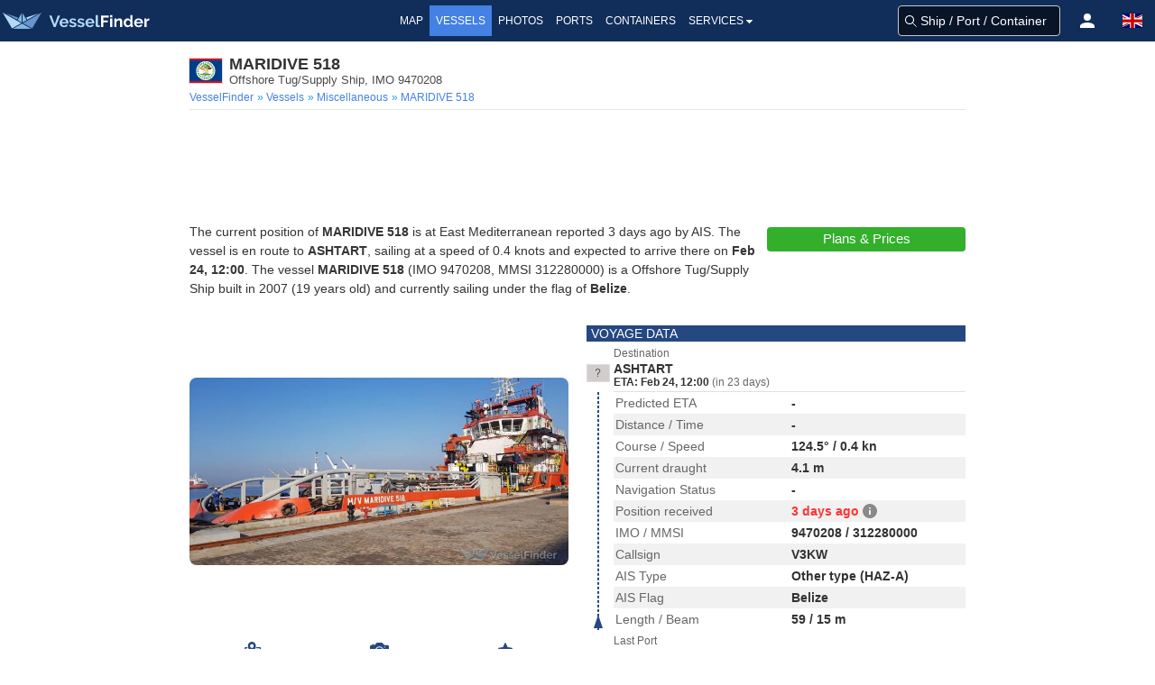

--- FILE ---
content_type: image/svg+xml
request_url: https://static.vesselfinder.net/images/flags/4x3/bz.svg
body_size: 46980
content:
<svg xmlns="http://www.w3.org/2000/svg" xmlns:xlink="http://www.w3.org/1999/xlink" id="flag-icon-css-bz" width="640" height="480">
  <defs>
    <radialGradient id="a">
      <stop offset="0" stop-color="#ffef5d"/>
      <stop offset="1" stop-color="#ea5700"/>
    </radialGradient>
    <radialGradient id="b">
      <stop offset="0" stop-color="#952d1a"/>
      <stop offset="1" stop-color="#570a00"/>
    </radialGradient>
    <radialGradient id="c" cx="247.1" cy="238.3" r="36" fx="247.1" fy="238.3" gradientTransform="scale(1.22624 .8155)" gradientUnits="userSpaceOnUse" xlink:href="#a"/>
    <radialGradient id="d" cx="322" cy="152.9" r="10.6" fx="322" fy="152.9" gradientTransform="scale(.93615 1.06821)" gradientUnits="userSpaceOnUse" xlink:href="#a"/>
    <radialGradient id="e" cx="364.2" cy="237.8" r="36" fx="364.2" fy="237.8" gradientTransform="scale(1.2242 .81686)" gradientUnits="userSpaceOnUse" xlink:href="#b"/>
    <radialGradient id="f" cx="468.1" cy="156.1" r="10.7" fx="468.1" fy="156.1" gradientTransform="scale(.95596 1.04607)" gradientUnits="userSpaceOnUse" xlink:href="#b"/>
  </defs>
  <path fill="#ce1126" d="M0 0h640v480H0z"/>
  <path fill="#003f87" d="M0 34.3h640v411.4H0z"/>
  <circle cx="320" cy="240" r="188.6" fill="#fff"/>
  <circle cx="320" cy="239" r="156.3" fill="none" stroke="#552300" stroke-width="3.9"/>
  <path fill="#007f00" d="M302 73.2c14-15.2 26.9 2.3 26.5 10.6C328.2 92 314 110 301 95.5c13.4 3.4 17.4-11.5 24.1-11.7-6.7.2-9.5-14.6-23.2-10.6zm-147.2 119c-7.4-19.4 14-23 21.3-19 7.3 3.9 17.3 24.6-1.6 29.6 9-10.4-2.7-20.5.2-26.6-2.9 6-17.5 2-19.9 16zM471.9 173c19.4 7.6 7.6 25.8-.2 28.4-7.9 2.7-30-4-21-21.2 1.6 13.6 17 12 19.7 18.1-2.6-6.2 10.3-14 1.5-25.3zM218.8 377.4c-20.7-2-14.3-22.7-7.5-27.4 6.8-4.7 30-4.3 26 14.7-5.3-12.6-19.7-6.8-24-12 4.3 5.2-6 16.3 5.5 24.7zm209.3-15c.3 20.7-21.1 16.8-26.6 10.6-5.4-6.2-7.7-29 11.8-27.3-12 6.6-4.6 20.2-9.4 25 4.8-4.8 17.1 4 24.2-8.2zM170 153c-1.9-20.6 19.8-18.3 25.7-12.6 6 5.8 10 28.4-9.6 28.2 11.5-7.6 3-20.5 7.4-25.6-4.4 5-17.3-2.8-23.5 10zm22.2 193c-20.5-3.5-12.7-23.7-5.6-27.9 7-4.2 30.1-2.3 25 16.4-4.5-13-19.3-8-23.1-13.6 3.8 5.5-7.2 16 3.7 25zM354.3 74c18.6-9.2 24.3 11.7 21 19.3-3.2 7.5-23 19.4-29.8 1.3 11.2 7.9 20.3-4.7 26.7-2.4-6.4-2.3-3.7-17-17.9-18.2zM394 388.3c-9.3 18.5-26.5 5.3-28.5-2.7s6.5-29.3 23-19c-13.8.5-13.4 16-19.8 18 6.4-2 13.3 11.4 25.3 3.7zm90.5-178.7c15.6 13.7-1.7 26.8-10 26.7-8.2-.1-26.8-13.8-12.5-27-3 13.4 12 17 12.4 23.6-.3-6.7 14.5-9.8 10-23.3zm-263-108.8c4.7-20 24.5-11.2 28.4-3.9 3.8 7.3.5 30-18 23.8 13.3-3.7 9.3-18.6 15-22-5.7 3.4-15.5-8-25.4 2.1zm-61.6 172.5c-18.2-10-4.2-26.5 4-28.1 8-1.7 29.2 7.7 18 23.7.2-13.7-15.4-14-17.2-20.5 1.8 6.5-12 12.7-4.8 25zm263.6-159.6c20.6-3 19.4 18.7 14 24.8-5.5 6.2-28 11.4-28.9-8 8.2 11 20.8 1.9 26.2 6-5.4-4.1 1.9-17.3-11.3-22.8zM306.3 408.1c-19 8.4-23.8-12.7-20.3-20 3.6-7.5 23.9-18.6 30-.1-11-8.4-20.5 3.8-26.8 1.3 6.3 2.5 3 17.2 17.1 18.8zM476.8 293c8.6 18.8-12.6 23.7-20.1 20.2-7.5-3.5-18.8-23.6-.2-29.7-8.4 10.9 4 20.3 1.4 26.6 2.5-6.3 17.3-3 19-17.1zm-325.1-60.6c-12-17 8-25.7 16-23.6 8 2 22.8 19.8 5.7 29.2 6.2-12.3-7.6-19.3-6.3-25.9-1.3 6.6-16.5 6.1-15.4 20.2zM264 395.6c-19.6 7.1-23-14.2-18.9-21.4 4-7.2 25-16.9 29.9 2-10.3-9.1-20.7 2.4-26.8-.5 6 2.9 1.8 17.3 15.8 19.9zm-5.7-314c11.6-17.2 27-2 28 6.3.9 8.1-10.3 28.2-25.4 15.8 13.8 1.3 15.4-14 22-15.2-6.6 1.2-11.7-13-24.6-7zm200.2 252.1c1.3 20.6-20.3 17.7-26 11.7-5.8-5.9-9.1-28.6 10.4-27.8-11.7 7.2-3.6 20.4-8.2 25.4 4.6-5 17.3 3.3 23.8-9.3zm-5.3-194.4c20.4 4 12 24 4.7 28-7.2 4-30.2 1.3-24.4-17.2 4 13.1 19 8.7 22.6 14.4-3.6-5.7 7.7-15.7-3-25.2zm-258.4-14.6c.2-20.6 21.5-16.2 26.8-9.9 5.3 6.3 7 29.3-12.4 27 12.2-6.3 5-20 10-24.7-5 4.7-17-4.5-24.4 7.6zM169 311c-18.6-9.4-5.1-26.4 2.9-28.3 8-2 29.5 6.7 19 23-.4-13.7-16-13.4-18-19.8 2 6.4-11.6 13.1-4 25zM392 91c19.5-7.3 23 14 19 21.2-4 7.2-24.9 17.1-29.9-1.7 10.4 9 20.7-2.6 26.9.3-6.2-2.9-2-17.3-16-19.8zm-41.3 314.8c-15.2 14.2-26.7-4.1-25.8-12.3.9-8.2 16.3-25.3 28.2-9.9-13-4.3-18 10.4-24.9 10 6.8.4 8.5 15.3 22.5 12.2zm132.7-158c14.2 15.1-4.4 26.5-12.6 25.5-8.2-.9-25.4-16.3-9.8-28-4.4 13 10.3 18 10 24.7.3-6.7 15.4-8.4 12.4-22.2z"/>
  <path fill="#005800" d="M301 95.5c13.4 3.4 16.7-11.3 23.5-11.5-4 4.7-14.2 16.7-23.5 11.5zm1-22.3c14-15.2 26.9 2.3 26.5 10.6-11.5-20-15-17-26.6-10.6zM174.4 202.8c9-10.4-2.8-19.9 0-26 2.6 5.6 8.9 20.1 0 26zm-19.7-10.7c-7.4-19.3 14-22.9 21.3-19-23.1 1.4-22 6-21.3 19zm295.9-11.8c1.6 13.5 16.7 11.3 19.3 17.5-5.9-2-21-7.1-19.3-17.6zm21.2-7.3c19.4 7.6 7.6 25.8-.3 28.4 14.7-17.8 10.5-20 .3-28.4zM237.3 364.7c-5.3-12.6-19.2-6.4-23.4-11.7 6.2.3 22 1.2 23.4 11.7zm-18.5 12.7c-20.7-2-14.3-22.7-7.5-27.4-9.2 21.1-4.6 22.1 7.5 27.4zm194.5-31.7c-12 6.6-4.2 19.6-9 24.3-.4-6-1.3-21.8 9-24.3zm14.8 16.7c.3 20.7-21.1 16.8-26.6 10.6 22.3 6.6 22.7 2 26.6-10.6zM186 168.4c11.5-7.5 2.7-19.8 7-25 1 6.1 3 21.8-7 25zM169.9 153c-1.9-20.6 19.8-18.3 25.7-12.6-22.7-4.9-22.8-.2-25.7 12.6zm41.5 181.5c-4.4-13-18.7-7.6-22.5-13.2 6.1.7 21.9 2.7 22.5 13.2zM192.1 346c-20.5-3.5-12.7-23.7-5.6-27.9-10.6 20.5-6 21.8 5.6 27.9zM345.4 94.6c11.3 7.9 19.7-4.7 26.1-2.5-5.4 3-19.3 10.6-26 2.5zm8.9-20.6c18.6-9.2 24.3 11.7 21 19.3-3.5-22.8-8-21.1-21-19.3zm34.2 292.6c-13.8.5-12.8 15.6-19.3 17.6 2.5-5.6 9-20 19.3-17.5zm5.5 21.7c-9.3 18.5-26.5 5.3-28.5-2.7 16.7 16 19.2 12 28.5 2.7zm68-179c-3.1 13.4 11.9 16.3 12.2 23-4.9-3.8-17.2-13.7-12.2-23zm22.5.3c15.6 13.7-1.7 26.8-10 26.7 19.9-12 16.7-15.4 10-26.7zm-252.6-89c13.3-3.6 8.8-18 14.6-21.5-1 6-4 21.5-14.6 21.6zm-10.4-19.8c4.7-20 24.5-11.2 28.4-3.9-20-11.7-21.6-7.2-28.4 4zm-39.5 168c.1-13.6-15.2-13.3-17-19.8 5.6 2.7 19.9 9.7 17 19.9zm-22 4.5c-18.3-10-4.3-26.5 3.9-28.1-16.8 15.9-13 18.6-4 28.1zm248.6-142.8c8.2 11 20.2 1.6 25.6 5.7-6.1 1.2-21.7 4.1-25.6-5.7zm14.9-16.8c20.6-3 19.4 18.7 14 24.8 3.7-22.7-1-22.5-14-24.8zM316 388c-11-8.4-19.9 3.9-26.1 1.4 5.5-2.8 19.7-9.8 26-1.4zm-9.7 20.1c-19 8.4-23.8-12.7-20.3-20 2.7 22.8 7.2 21.4 20.3 20zm150.2-124.7c-8.4 10.9 4 19.7 1.5 25.9-2.8-5.4-10-19.5-1.5-26zm20.3 9.5c8.6 18.8-12.6 23.7-20.1 20.2 23-2.8 21.6-7.2 20.1-20.2zm-303.3-55c6.2-12.3-7.7-18.6-6.4-25.2 3.8 4.8 13.5 17.3 6.4 25.2zm-21.8-5.7c-12-16.9 8-25.5 16-23.5-22.1 7-19.8 11-16 23.6zm123.3 144c-10.3-9.1-20 2.5-26.2-.4 5.7-2.4 20.4-8.5 26.2.3zm-11 19.4c-19.6 7.1-23-14.2-18.9-21.4 1.1 23 5.7 21.9 18.9 21.4zm-3-291.9c13.7 1.3 14.7-13.8 21.3-15-3.1 5.3-11.4 18.8-21.4 15zm-2.7-22.2c11.6-17.1 27-1.8 28 6.3-14.5-18-17.6-14.3-28-6.3zM443 317.6c-11.7 7.2-3.3 19.8-7.9 24.8-.7-6.1-2.3-21.8 8-24.8zm15.6 16.1c1.3 20.6-20.3 17.7-26 11.7 22.4 5.7 22.7 1 26-11.7zm-25-183.6c4 13.1 18.5 8.3 22.1 14-6-1-21.8-3.5-22-14zm19.7-10.8c20.4 4 12 24 4.7 28 11.3-20.1 6.8-21.6-4.7-28zm-244 2.6c12.2-6.4 4.7-19.6 9.6-24.2.3 6.1.8 21.9-9.6 24.2zm-14.4-17.2c.2-20.6 21.5-16.2 26.8-9.9-22-7.1-22.6-2.4-26.8 10zm-4 181c-.3-13.7-15.6-12.8-17.6-19.2 5.7 2.4 20.2 9 17.6 19.2zM169 311c-18.5-9.4-5-26.4 3-28.3-16.2 16.4-12.3 19-3 28.3zm212.2-200.4c10.4 9 20-2.8 26.2 0-5.7 2.6-20.3 8.7-26.2 0zM392 91c19.5-7.3 23 14 19 21.3-1.2-23-5.8-21.9-19-21.3zm-38.9 292.6c-13-4.3-17.4 10.2-24.2 10 4.3-4.5 15.4-15.8 24.2-10zm-2.4 22.2c-15.2 14.2-26.7-4.1-25.8-12.3 10 20.7 13.8 17.9 25.8 12.3zM461 245.3c-4.4 13 10.2 17.3 9.9 24-4.5-4.2-15.8-15.3-9.9-24zm22.4 2.5c14.2 15.1-4.4 26.5-12.6 25.5 21-9.9 18.1-13.6 12.6-25.5z"/>
  <g fill="#730000" stroke="#000" stroke-width=".5">
    <path d="M349 120.3s.6-1.3 1.7-.6c1 .8 1.3 4.2 1.3 4.2l-1.6.8s.9-1.3-1.3-4.4zm-8.8 30.7s.8-1-.3-3.4l1.5-.5s.6 1.8-.2 3.9h-1m27-5.4l-3.7 2.3 1.9.8 4.5-2.6-2.7-.5m-49.7 14.6c-1 .8-1 2.1-1.7 3-.4.7-2 1.8-2 3-.2 1.1-.3 1.9.2 3.5.6 1.5 3 8.5 2 13.7-1 5.3-.6 7.5-.3 8.3.4.8 1.6 3 2.3 3 1.6-.2.9-.7 1.5-1.7 1.4-2.5 0-22.2-.7-27.6-.5-4.2-2.5-8-2.7-8.4l-.8-2.6c-1.5-3.5-3.3-6.5-3.3-13.9 0 0-4.7 1.1-8.8-8.2-2.2-4.7-5.3-4.2-9-5.7l1.6-1.1s3.2 1.6 4.7 1.6c1.6 0 1-3.2 1-3.2l1.7-1.5v6.8c0 3.1 4.3 7.4 6.8 8.7 1.6.8 3.6-2.4 3.1-5.6-.5-3 0-7.3 0-7.3l2.2 1.3s-.8 1.3-.6 2.1c.3.8 1.3-.7 2.1-1.5 0 0 .2.2 1 .2l-2.3 4c-.8 1.2-.8 6.2-.8 8 0 2 .7 6.2.7 7.6 0 1 1.8 5 3.3 7.4l1.6 3.5c1.2 1.9 1.3 3.2 2 4.7.4.8 1 3 1.6 7l.7 7c.2 2.4 2.2.6 4.5-1 2.4-1.8 2.4-6 2.4-6s1.8-1.6 1.5-.7c-.2 1 1 2 1 2-1.4 3.3-.6 2.9.9 2.8 1.5-.2 6.5-4 6.5-4 .7-.2 3.8-.2 3.3 0-.6.3-1.4 1.7-1.4 1.7l3.3-.4c-1.1.9-5.5 3.4-6.5 4a90.6 90.6 0 0 1-8.6 4.1c-2.3 1-6.7 3.2-6.9 5.4 0 2.3.3 8.3 0 10.3l-1 10.6h-10.4s2-7.6 0-9.7c-2.1-2.1-7-8.4-10-10.5-3.2-2 2-.5 2-.5v-2.1l4.8 5.7s8.3-7.3 0-17.3c-2.6-3.1-5.3-7.9-7.3-8.4-2.2-.6-3.3-1-6.9 0-3.7 1.1-12.6 1.1-16.3-4.8l3.1-.5 2.7-1s-1.1 3.7 6.3 3.7 8.4 0 7.8-6.8l2.2-1.1 1.6 1.5s-1.1 3.8-.5 5.3c.5 1.6 3 2.7 5.1 4.2 1 .7 1.6.8 2.2.8.9-.1 1-.1 2.2-1.3 1.8-2 1.4-1.8 3.2-3.4l1-1.6 1.1 2.9z"/>
    <path d="M319 155c.5-.4 1.2-1.9 2-3.1 1.1-2 2.5-3.2 4-5.6 1.5-2.2 2-5.6 1.5-7.9l1.4.8v3.7s2-1.6 2.7-2l.8.4s-5.9 6-11.3 15.9l-1-2.2zm-51.3-20.3c.8 1.4 1.6 4 3.9 6l1.6-.4s-3.6-4.2-3.6-6l-1.9.4m9.2-2.4s.5 5-.8 6.9l1.6-.8s1-3.4.7-5.3l-1.5-.7zm51.4-15.7s-.3 7 1.1 11.3l1.9-.5s-.3-1.3 1.2-1.9c1.6-.5 5.3-2 7.2-3.6l-.6-1.6s-2.8 2.3-4.2 2.9c-1.3.5-2 1-3.1.7-1.1-.3-2.4-2-1.6-6l-1.9-1.3m20.7 32.8s-.4 5-.2 7.2l1.7.4s-.4-6 .7-6.5l-2.2-1m7.5 3.7s-1.9 3.2-4 3.5l3.4-.7s1-.5 2.4-2l-1.8-.8"/>
  </g>
  <g fill="#289400" stroke="#030" stroke-width=".5">
    <path d="M326.6 138.4l1.3.8 1.3.2s1.5 1.3 3.2 2.6c1.2 1 1.2-.2 1.2-.2l.8 3.1h1s-.2 2-.2 3.2l1.8-1.6 2.2 1.9s1.5-1.4 2.3-1.4c.8 0 1.1-.8 1.1-.8h.1c-5.2-2.4-7.4-5-5.9-7.6 2.6-4.4 6.8-1.6 8.1-1l19 10.2s1.3-.8.4-1.6c-1-.8-1.4-2.7-1-3.5.2-.8 2.4 2.4 3.4 2.7l3.5.7v-1s3 2.2 3 3.3c0 0 2.3-1.2 1.5-1.9-.7-.7 3.5 1.7 3.7 3l1-1c-.2 0 .2-3.2 1.3-4.6a4.8 4.8 0 0 1 2-1.9s1-1.7 2-1.7c0 0-1-.6-1.4-1.4-.5-.8-1.6-1.2-1.6-1.2s1.4-1 1.8-1.5c.4-.6.8-.7.8-.7s-2.2-1.9-3.8-2.2c0 0-.1-2.5-2-2.7h.8s-1.4-2.8-2.8-2.8c0 0 .9-1 1.6-1.1 0 0-1.6-2.2-3.9-1.4l1.5-.6s-1-1.1-4.4-.6c0 0 .3-1.3-1.2-2.4 0 0-1.2 0-1.2 1 0 0-1.2-1-2.7-1-1.4 0 .5 1.6.5 1.6s-2-1.3-3.1-1c0 0 .5-2.2-.8-3.3 0 0-1.4.7-1.8 1.7l-.4-1s-2 2.4-2.4 1.7c-.3-.4-.6-2-.6-2l-1.1 1.7.2-2.4s-1.4.8-2.5 3.3c0 0-1.3 1.3-1.3 2.4 0 0-1.1-1.2-2 0-1 1.4 0 1.1 0 1.1s-.5.5-1.5.7l.2.8s-1.2-.7-2.2-.4l.5 1.2s-2.6.2-2.7-2c0 0-2.1-1-2.4.2l-1.6 1s-.5-1-1.3-1.2c-1-.3-.2 1.3-.2 1.3s-.3-1.2-1.5-1.8c-1.2-.5-.2 1-.2 1s-1.5-1.2-.8-2.2c0 0-1.4 1.4-.7 2.7l-1 .7s-.5-.5-.4-1c0-.3-1.7 1.3-1.7 1.3s-1-2.6 0-2.6c.1 0-1.8 0-2.1 2.2 0 0-1.3 0-2.5.4s1 1.3 1 1.3-2-.4-3 .2l.7.9s-.7-.7-2.4-.1c-1.7.5.4.8.4.8s-1.7-.4-2.6 0c-.9.4.3 1 .3 1s-3.2-1-3.7-.6c-.5.3 1 1.8 1 1.8s-2 .5-2.3 2l1.8.7s-.8.4-1.2 1.1c-.4.8 1.2.4 1.2.4s-2.2 1.6-2.2 2.8c0 0 1.6.5 2.7-.7 1.2-1.2.4-.8.4-.8l.1.8s2.3-1 2.3-1.6c0-.5-.4.8-.4.8l2.2-1.2 1.5 1z"/>
    <path d="M324.7 108l-.5-2.2 5 .6.9-2s2.4 1 3.1 1.8c0 0 4.6-1.2 6-.7l-.6 2.1s4.2.3 5.6.8c1.2.5-.6 1.6-.6 1.6s4.8.6 6.8 1.8c2.2 1.3 2.2 2.4 1.1 2.7l2.6 4.2s-4.2.5-5 1.5c-.7 1.1-1.5-1-1.5-1l-.8 2.9s-2.6-1.4-3.7-2.4c0 0-1.3 1.6-.5 2.4l-4.8-3.1s-2-.3-2 1.5l-3-3.4-2.6.8s-.8-1-1.7-1.4c-1.1-.2-.3 1.4-.3 1.4l-1.6-1.9-1.6-1.8s-1.3 1.8-2.4 1.8c-1 0-1-1.2-.8-2.1.3-.8-3.1-1-3.4 0 0 0-1-4 2.6-5l3.7-1zm-19 13.3l-1.6 1.6-1-.5-1.9 2.1-.4-1.1-1 1.7-1.7-.6-.8 1.3-1.5-.3s-1.2 1.2-2 1.5c-.8.2 0-1.8 0-1.8s-1.2 2-2 2c-.9 0-.6-1-.6-1s-.5 1.4-1.4 1.6c-.9 0-.5-1-.5-1l-1.6 1.2v-1l-.7-.3s.4-1.8 1.1-2.2c.7-.4-.7-1.5-.7-1.5l.7-.8s-2-.5-2-.1c0 0 1-2.6 2.4-3.1l.1-3s1.4-1.1 2.6-1.2c1.4-.2-.4-2.3-.4-2.3l3.2-1.8.4-2.3 4.7.4 1-2 3.8 1 3.3-1.7 2.3 2.7 3.5.3v3.1s4.1 1.3 4.6 1.7c0 0-.8 2.5-.8 3 0 0 3-.8 3.8-.6l.4 3.4s5 1.6 5.3 2.5c0 0-1 .7-1.7 1.6 0 0 .6 3 .6 4l-.4.5s-1.4-1.3-2.6-1.5l-1 2.1-1.7-1.1h-1.1s-.9-1-1.6-1v-1l-1.4.9s-2.2-1.1-2.2-1.8l.1-1.5-2.2 1.5s-.5-1.1-.4-1.6c0-.5-.9 1.1-.9 1.1s-1.2-2-1-2.4l-.4 1.7s-2.3-.8-2.6-2.4z"/>
    <path d="M274.5 130.9s4.1 2 4.1 3c0 0 1.1-2.1.5-3l1.6 1.1s.5-1.9-.1-2.5c-.5-.5 3.5-2.1 4.4.5 0 0 2.4-2.5-2.3-4.7 0 0-.4-1.6 2.5-1.2 0 0-.2-1-.9-1.3h2.7s-1.6-1.4-4-1.8c-2.4-.4-1-.7-1-1.2-.2-.5 0-2.2 0-2.2s-1.4-.5-2.5 0l.4-.4s-2.5-.7-3.5-.1c0 0-1.5-.6-1.3-2.1 0 0-1.5-.1-2.1 1.4 0 0-1.4 1.6-3.3 1.6-.3 0-1.7-.8-1.7-.8l-1.2 2.7H265l.5 1s-2.8-.8-3.7 0c0 0 1.1 1.7.8 2.8 0 0-2.2.4-2.7.8-.6.4.8.7.8.7s-2.6.8-3.2 1.6l1 .7-1.2 1.6 1 .2-2.5.8c-.9.3 1.5.5 1.5.5l-1.1 1 1.8.3s-1.4 4-1.5 5.8c0 0 2.2-2.7 2.8-3l-1.8 3s3.4-1 3.7-1.6l.5-1 .1 1.6s1.3-1.7 1.5-2.4c.1-.7 2 .7 2 .7v-1l2.4.7c.7 0 .8-.3.8-.3l1.6-.2-.3 1.4s1.2-.8 1.5-1.6c.2-.8.8 0 .8 0l.8-3.1h1.6zm-13.4 13.8l1.6 3.3c-1.3 0-3.1 1.5-3.1 1.5.3 5.4-1 5.1-1 5.1.3 1-.3 2.8-.3 2.8l7.7-4.6.1-.5 9.2-4.3.3.5 2.6-1.5 1.9 4.9-1.9 1c.1 1.7 2.1 4.6 2.1 4.6l2.4-.6 2.7-1v1c0-.3 2.9-1.3 2.9-1.3l1.3 1.3c1-.1 2.7-2.5 2.7-2.5l2 .8s.7-1.2.7-2 2.6-.8 2.6-.8l1.7 1.2 2.3-1.8s.7 1.3 1.6 1.5c1 .1 3.4 2 3.4 1.6 0-.4 1-2.5 1-2.5l4.1 1.6c-.5-1.8-2-4-2-4s2-1.6 1.7-2c-.4-.4-1.6 0-1.6 0l1.2-2.4h-1.6l.5-.6-2.5-1 1.3-2.8c-.6-.7-7.3-2-7.3-2l1.6-1.5s-.8-1.2-1.6-1.2-4.9.1-5-.3l-1.8-1.8-2.6 1.9-1.3-.4-2.2.8s0 1.3-.3.4c-.3-.8-2.3-2.8-2.3-2.8-.4.7-3 3.8-3 3.8s-.5 1.7-1.3.5c-1-1.2-3-2.4-3.4-1.5-.2 1.1-2.1 2-2.5 1.8-.4-.3-2.5-.1-2.7.5-.1.7-2.5 2.4-2.5 2.4-1.4-.7-3.8-.3-3.8-.3s-.7 1.1-.8 2l-4.7 1.2zm44.2 39.6v-2l2.3 1.5 1.4-1.5 1.8 1.7 1-1.7v2.8l2.7-2.3 1.5.6v-2.2s1.9-3.1 1.1-3.7l1.6-.5s-2.7-2.6-3.4-3.1c-.8-.6-1.9-.6-1.9-.6s-2-2-3.4-2.7c-1.3-.5-2 .6-2 .6s-.8-1.5-2.2-1.8c-1.3-.3-1.3 1-1.3 1s-1-1-2.2-1.4c-1.3-.6-.4 1.2-.4 1.2l-4.5-1.4.6 1.4-4.2-1.1.5 1.5-3-.5-.2 1.3-4.2.8.8 1.4-2.6-1.1v1.9l-3 1 1.1 1s-3.9 1.9-4.7 2.4c-.7.5 1.6 1.6 1.6 1.6l-4.2-.6 1.6 1.4-3.7 3.4 2.6 1.9-1.6 2.3 4 .8 1.5 2.6 3.2-.6v3l4.7-3.7s3.4 3 3.7 2.1c.2-.8.2-3.4.2-3.4h1.7V187l1.2 1 2.2-3.1 2.8 3.9 2.2-5 3.1.5zm19.1-11.8l-.4-4.5-1.4 1.4.6-4.2-2.2-.4.8-4.1-1.6-.8.4-2 1.6-1.1 2.8-2.8 6.6.1.7-2.1 4.7.8c.8.8 3.3-1.8 3.3-1.8h1l1 2s3.4-.4 5 .6l-1.9 2.6 3.5.3 2.3.5 2.4-.8 3.2-.2.7 1.3h3l-1 1.1 3.8 1.8-.8.8s2.2.8 3.7.8h.8s.8 1.8-.3 2.6c0 0 1.1 2.6 3.4 3.1 2.4.5 2.4.5 2.7 1 .3.6 0 3.2-2.7 3.2v2.7s-2 1.8-2.3 2.6l-1.6-1s-1.3 1.5-1.3 2.5c0 0-3.5-4.5-4.7-4.7-1.4-.2-1 2.6-1 2.6l-3.8-3.1-.5 2.1-3.1-2.6-1.9 1.3-3.3-3.5-3.2.4 1.2-1.6h-3.9l-.7-3.4-.6 2.8-2.4-1.6-3 3.3s-.4-.4-.9-2c-.5-1.5-1.8 2-1.8 2l-1.1-2.5-1.3 2.4s-1-1.8-2.1-2.4c-1-.5-2 3-2.4 4.5zm.6 10.3l.2-1.6 5.6-2.2 4.7-1.7 2.3-1.1 1.1 1.9 1.4-2.7 2.1 2.8 1.2-1.5 1.8 1.4h1.6l.3 2s3.9.3 4.2-.5c.3-.8.8 2.7.8 2.7l3.7.5.8 4.2s1.8 3.9 1.2 5.4c-.5 1.7-2-2-2-2s-.3 2.9-.6 3.7c-.2.8-5-.8-5-.8l-2 3.9s-2.2-3.1-3.2-3.1-1 3.1-1 3.1l-4.5-5.3c-1.3-1.5-1.6 1.6-1.6 1.6s-2-3.4-2-4.4c0-1-1.9-2.2-1.9-2.2s-3.2 3.7-5.6 4.7c0 0 .3-2.3-.5-3-.7-.9-3 1.5-3 1.5s-1.7-3.6 0-7.4z"/>
  </g>
  <g fill="none" stroke="#004b00" stroke-width=".5">
    <path d="M350.8 124.5l.5 2s1.8-.4 3-.3l-.7 2.2s2.3-.4 3.4.3l-.5 1.2 2.7 1.2-2.5 2s4 1.5 4.9 2.7c0 0-2.7 1.8-3 1.7-.5-.2-.2.8.5 1.7l-2.2-.1s.9 2 .8 2.8c-.2.8-3.8.6-3.8.6m14.1-5.3s.7-3.9-.4-4.9c0 0 2.5 2.2 4.2 2.3 1.8 0 0-3.2 0-3.2s2.3 1.2 3.5 1.5c1.2.2-.9-2.4-.9-2.4s.7-1.3 2.7-.1m-45.4-15.5s0-1-.3-1.4c-2.4-3.2 2.4 2.4 3.4 2.6m4.5 0s1.6 1.2 2.3 1.2c.8 0-.5-3.1-.9-3.5-.3-.4 2.9 1.3 4 1.4 1.2.3 1.4-2 1.4-2s3.6.7 4.4 1.2m-25-.7l-.5-3m-24.2 12.7c-.2-.3 1-2 .5-2.9 0 0 .7.6 1.4.7.6.1.4-2.2.4-2.2l.7.3s2-1 1.7-1.8c-.4-.8 1.4 1.2 1.4 1.2s1.1-1.2 1.1-1.7 1.4 1.2 1.4 1.2 1.5-.3 1.5-1.2c0-.9 1.8.3 1.8.3s.8-1 .7-1.8m-19.7 9.8s.9-2-.1-3.4m-23.6 9.8c0-1 .5-3.6 0-4-.4-.4 1 .4 2.2.7m9.3-.4c-1.2-1.1-1.9-1.7-3.7-1.7m-16.2 8.3c.3-.7.8-2.4.5-3.3m25 51.7l1.3-2.6 1.6 3.7 1-2.3.4.7 2.4-2.5 2.5 3.8m40.7-16.5l1.7-3.3 2.3 1.2 1-3.3 2.4 1.5 1.3-3 2.7.7.2-2.2s1.8 1 2.3 1.9c.6.7 0-2.7 0-2.7l2.2 1s1.5-1.6-.6-2.4"/>
    <path d="M343.6 163.1l2.3 3.4 2-2.2 1.7 3.8 2.3-1.4 3.2 1.9 1.5-1.2 3.5 2.5 1.4-3 3.2 1 2-3.5m-84.4-9.2s1.4-2.3 1-3.4c-.7-1 2.8 1.8 2.8 1.8s.7-2.3.3-3.4c-.6-1 3.9 3.2 3.9 3.2s.7-3.7 0-4.4c-.8-.8 4.3 1 4.3 1s2-.6 1.2-1.6c-.8-1.1 3.4 1.5 3.4 1.5s1-2.6 0-3.6 3.2 1.3 3.2 1.3l-1.6-2.8 3.4.2-.3-3.2m30.3 45.1l2.2-1 2 2 2.2-3.5 2.6 2.5.4-2.5 2.8 1.2.6-1.6 3.1 1.7.3-2.4 1.6.5.3-1.5"/>
  </g>
  <path fill="#9dd7ff" d="M283.1 298.1a69.8 69.8 0 0 1-6-13l42.4-37.2 42.3 37.1a64.7 64.7 0 0 1-6.2 13.3l-.3.5-3.2-1.2s-1.4 1.3-2.5 1.4c-1.4.2-2.7-1.3-2.7-1.3s-1.8 1.6-3.7 1.3c-1.9-.2-2.6-1.4-2.6-1.4s-2 1.6-3.4 1.3c-1.2-.3-2.1-1.2-2.1-1.2s-1.2 1.5-2.8 1.2c-1.6-.3-3-1.2-3-1.2s-2.5 1-4 1.3c-1.6.3-3-1.4-3-1.4s-2 1.4-2.8 1.4c-.8 0-3.7-1.4-3.7-1.4s-3 1-4.1 1c-1 0-4-1.3-4-1.3s-2.9.8-4.1.8c-1.4 0-3.4-.8-3.4-.8s-2.3 1.1-3.6.8c-1.4-.3-2.4-.8-2.4-.8s-2.6 1.1-4.2.8c-1.6-.3-3.4-1.4-3.4-1.4s-.3.8-3.4 1.4"/>
  <path fill="#fff" stroke="#000" stroke-width=".7" d="M319.5 205.1V248l-42.3 37.4a84.2 84.2 0 0 1-4.4-27.1V205h46.7"/>
  <path fill="#ffd83c" stroke="#000" stroke-width=".7" d="M319.5 205.1V248l42.2 37.4a84.2 84.2 0 0 0 4.3-27.1V205h-46.5"/>
  <g stroke="#000" stroke-width=".5">
    <path fill="#730000" d="M292.2 289.2c3.2 1.7 2 1.2 8.7 3.5a61.8 61.8 0 0 0 20.7 2.8c8 0 12.4-.7 15-1.4 2.5-.7 3.1-1.8 3.1-1.8l-6.5 6.7s-26.3 1.4-31-1.7c-2-1-6-4.2-10-8z"/>
    <path fill="none" d="M330.8 276.8s8.4 4.8 0 14m-37.8-1l12-11.6-1.3 15.4m6.3 1.4v-25.8m20.8 25.8v-27.4m-10.5 27.9V266"/>
    <path fill="#ff0018" d="M310 270.6l-5.4 1.7 5.4.6v-2.3m10.3-4l-5.8 2.1 5.8.2v-2.4m10.5 1.6l-5.8 2.2 5.8.3V268zm3.4 12.4c-.3-1.1 3.4-1 3.4-1s1 3.9 0 6.3l-3.1-.6s.3-2.6-.3-4.7z"/>
    <g fill="#fff">
      <path d="M294.8 288.1l10.3-10-.5 6s-5.3 3.5-5.3 5.9l-4.5-1.9m5.5 2.1s1-3.1 4-4.7l-.3 6.3-3.7-1.6zm14.7-17.3s4.2-.6 7.4 0c0 0-.5 4.2 0 5 0 0-5.8-1.4-8.1.8 0 0-.8-4 .7-5.8zm-8.9 1s4.2-.5 7.4 0c0 0-.8 4.8-.3 5.5 0 0-4.7-2.6-7-.4 0 0-1.6-3.3 0-5z"/>
      <path d="M305.9 279.4s4.2-.4 7.3 0c0 0-.5 4.3 0 5 0 0-5.5-1.2-7.8.8 0 0-1.1-3.9.5-5.8zm8.4-.7s6-.8 9.1-.3c0 0-1.2 3.4.3 5.7 0 0-6.5-1.7-9 .3 0 0-2-3.9-.4-5.7zm-9 6.5l8.2.6s-.8 6-.3 6.7c0 0-6.6-1.5-7.8.6 0 0-2.2-5.4 0-7.9zm9.2 0s7-.5 10.3 0c0 0-1.9 4.5.2 8.4 0 0-9.2-2.6-10.5-.5 0 0-2.1-5.4 0-7.9zm10.8-12.3s4.2-.6 7.3 0c0 0-.5 4.2 0 5 0 0-5.8-1.4-8 .8 0 0-.9-4 .7-5.8zm0 5.8s4.2-.5 7.3 0c0 0-.5 4.2 0 5 0 0-5.8-1.3-8 .7 0 0-.9-3.9.7-5.7zm.5 6s4.2-.6 7.4 0c0 0-1 6.6-.6 7.4 0 0-4.8-2.3-7-.3 0 0-1.4-5.2.2-7z"/>
      <path d="M334.5 285.2s1.3 5 3 5.6l-2.2 2.8s-2.9-2-3.2-4.4c0 0 1.9-2.1 2.4-4z"/>
    </g>
  </g>
  <g stroke="#000" stroke-width=".6">
    <path fill="#006ac8" stroke="none" d="M355.4 298.7a66.2 66.2 0 0 1-36 28.3 67.3 67.3 0 0 1-36.3-28.8h.1c3-.7 3.4-1.5 3.4-1.5s1.8 1.1 3.4 1.4c1.6.3 4.2-.8 4.2-.8s1 .5 2.4.8c1.3.3 3.6-.8 3.6-.8s2 .8 3.3.8c1.3 0 4.1-.8 4.1-.8s3 1.3 4 1.3c1.1 0 4.2-1 4.2-1s2.9 1.4 3.7 1.4c.7 0 2.8-1.4 2.8-1.4s1.4 1.7 3 1.4c1.5-.2 4-1.3 4-1.3s1.4.9 3 1.2c1.6.3 2.8-1.2 2.8-1.2s.9.9 2.1 1.2c1.4.3 3.3-1.3 3.3-1.3s.8 1.2 2.7 1.4c1.8.3 3.7-1.3 3.7-1.3s1.3 1.5 2.7 1.3c1.1-.1 2.5-1.4 2.5-1.4l3.3 1"/>
    <path fill="none" stroke-width=".5" d="M353.7 301.2c-1.4.1-1.6-.8-1.6-.8s-2 1.6-3.8 1.3c-2-.3-2.9-1.5-2.9-1.5s-2 1.6-3.4 1.3c-1.3-.2-2.3-1.1-2.3-1.1s-1.3 1.4-3 1.1c-1.6-.2-3-1.1-3-1.1s-2.7 1-4.4 1.3c-1.6.3-3-1.5-3-1.5s-3.8 1.2-4.6 1.2c-.9 0-3.6-1.2-3.6-1.2s-1.9 1.1-3 1.1-4.2-1.3-4.2-1.3-3 .8-4.3.8c-1.4 0-3.5-.8-3.5-.8s-2.5 1-3.9.8l-2.4-.8s-2.7 1-4.4.8c-1.6-.4-3.6-1.4-3.6-1.4s-.3.7-3.5 1.4h-.1"/>
    <path fill="#5ac800" d="M293.1 305.2s-.3.7-2.8 1.2l-.7.2.6-.2-.7.3c2.9 4.2 7.2 8 11.7 11 4.5 3 9.6 6.6 18.4 9.2a71 71 0 0 0 17.8-9c6-4.5 9.2-7.2 12.6-11.7-2.7 1.5-2.3 1.5-3.7 1.3-1.3-.3-2.3-1.3-2.3-1.3s-1.3 1.5-3 1.3c-1.6-.3-3-1.3-3-1.3s-2.2 1.5-4.4 1.4c-1.6-.1-3-1.6-3-1.6s-3.8 1.3-4.6 1.3c-.9 0-3.6-1.3-3.6-1.3s-1.9 1.2-3 1.2-4.2-1.4-4.2-1.4-3 .8-4.3.8-3.4-.8-3.4-.8-2.5 1-4 .8c-1.3-.3-2.4-.8-2.4-.8s-2.7 1-4.4.8c-1.6-.3-3.6-1.4-3.6-1.4z"/>
    <path fill="#ffd800" d="M319.6 326.9c9.6-4 11.3-5 17.1-8.6-1 0-4-1-2.9-1.2 0 0-1.2 1-2.3 1-1.1 0-4.2-1.3-4.2-1.3s-3 .7-4.3.7c-1.4 0-3.4-.7-3.4-.7s-2.6 1-4 .7l-2.4-.7s-2.8 1-4.4.7c-1.6-.3-3.6-1.3-3.6-1.3s-2.4 1.3-4 1.4c4.7 3.4 9.6 6.7 18.4 9.3z"/>
  </g>
  <g stroke="#000" stroke-width=".5">
    <path fill="#b34b00" d="M313.2 249c1.9-1.6 3-3 2.3-4.2-.7-1-1.8.6-3 .2 0 0-2-1.1-2.5-2-1-1.2-2.5-2.3-3.3-3.4-.9-1-4.2-5.3-9.1-10.3-1.5-.9-1.1-4.4-2.2-5.5 0-.8-10-10.6-13.4-14-1.5-1.1-2.2-1.8-4.7.5-2 1.7-2.7 3.6-.1 5.8l12.8 11.7c1.9 1.8 4.5 2.1 5.6 3l13 13.4c1.7 1.4 2.5 2.4 1.5 3.6-1 2 .1 2.3.3 2.3.2.1 1.1.1 1.7-.4l1-.7z"/>
    <path fill="none" d="M280.7 214l13.4 13.2"/>
    <path fill="#fff" stroke-width=".6" d="M298.8 220l1.1-2.5c.2-.4 3.8-6.2 5.6-6.3l11.3 8.2c0 .5-5 7.8-5.3 7.2 0 0-13.2-5.5-12.7-6.6z"/>
    <path fill="#ccb8c8" stroke="none" d="M306 222c-1.6-1.2-4.1-2.4-6.2-3.8l-.9 2c.7.8 10 5.1 11.6 6 0 0-1.8-2-4.6-4.2z"/>
    <path fill="none" stroke-width=".4" d="M299.8 218c1.2.8 3.5 2.3 5 3.1 2.7 2 4.4 4 6.4 5.2"/>
    <path fill="#782121" d="M277.1 253l25.5-31.7c.5-.4 2.9-.4 3.2 2l-24.2 33s-2.7-.3-4.5-3.4z"/>
    <path fill="#730000" d="M362.7 253.3c-1 .7-2.4.8-2.4.8-1.7-1.9-3-4-5.4-6.5l-25.5-31.3 2.7-2.6 23 26.9c.6.7 4.6 4.9 8.4 9.8 0 0 .3 2-.8 2.9z"/>
    <path fill="#fff" d="M338.1 220.3l-4-5s-3.2.5-3.8 2.1c0 0-2.2 3.7-8.2 4.1 0 0 1.7 7 8.6 10.7 0 0 2.5-7.2 5-8.4 0 0 2.5-1.9 2.4-3.6z"/>
    <path fill="#730000" d="M327.9 242c-.6-.3-1.2 0-2 .4-.9.5-1.8.3-1.7-.7 0-.8 0-.7 1-1.4a6.3 6.3 0 0 1 5-.5l-2.3 2.1m27.8-27.7c-.2-.7-.4-1.4.3-2.2.7-.8.7-2.2-1-1.5-1.7.7-2.2 2.5-.9 5.4l1.6-1.7z"/>
    <path fill="#fff" d="M327.3 242.5l28.9-28.7 7.1 7.6s-1.5-.6-2-.2c-.5.4.5 1.9.5 1.9s-1.3-.5-1.9-.1c-.7.4 0 2 0 2s-1.2-.8-1.8-.5c-.5.4 0 2.3 0 2.3s-1.5-.5-2-.1c-.3.4 0 2 0 2s-1.5-.7-2.3 0 .4 1.9.4 1.9-2-.8-2.7.4c-.8 1.2.1 2.2.1 2.2s-1.6-.7-2-.4c-.4.4 0 2.3 0 2.3s-1.3-.8-2.2.2c-.9 1 .1 2 .1 2s-1.3-.8-2-.4c-.6.4.2 2.2.2 2.2s-1.2-.9-2.1 0c-.9 1 0 2 0 2s-1-1-2.2 0c-1 1 0 2.1 0 2.1s-1.5-.8-2.1 0c-.7.8.2 1.9.2 1.9s-1.2-.7-2-.3c-.7.4 0 2.1 0 2.1s-1.1-1.3-1.6-.6c-.6.7 0 2.4 0 2.4s-1-1.3-1.6-.6c-.7.6.4 2 .4 2s-2-.8-1.5-.8z"/>
    <path fill="#7e4b7e" stroke="none" d="M354.5 216.2l-2.2 2.2.5 7.7s.5-2.2 1.1-.7c0 0 .2-1.8.7-1.5-.4-.2 0-7.8 0-7.8m-4.3 4.3l-1.6 1.5.6 7.7s.4-2.9 1.1-.6v-8.6m-17.6 17.2l-1.5 1.7.4 4.7s.5-3 1.1-.7l-.2-2.6.2-3"/>
    <g fill="none" stroke="#7e4b7e" stroke-width=".9">
      <path d="M330.9 218.3c1 1 4 5 4 5m-2.6-2.9c-.2.6-.6 2.3-1.5 3.2m2-2.8c-.2.4-.2 1.7-1.5 3m2-2.4c-.3.7-.4 1.2-.8 1.7m1-1c0 .4-.3.5-.4.8m-3.2-2.7c-.4.3-3.2 2.2-4.8 2.8m4-1.8a14 14 0 0 1-3.1 2.2m2.8-1c-.5.4-1.5 1.4-2.3 1.7m1.8-.5c-.4.5-1 .8-1.5 1.1"/>
      <path stroke-linecap="square" d="M311.3 224.7c.3-.6.9-1.8 1.6-2.8 1-1.4 1.3-1.6 1.8-2"/>
    </g>
  </g>
  <path fill="#289400" stroke="#060" stroke-width=".5" d="M217 303.4c1.5.7 0-4.8.5-6.8.6-2.2 4.8 5.2 6.8 6.2 2.2 1 15.3-5.2 15.3-5.2l3.1-5.8 1.7 4.8s3.6-4.2 4.6-5.8c1.1-1.6 0 3.1-1 4.7-1.1 1.5 3.1 2.1 2.6 5.3-.5 3 4.2-2.2 4.2-2.2l12.1 1s2-7.3 5.3-11.5l1 4.8 5-5.1a65.9 65.9 0 0 0 41.3 39.2 66.6 66.6 0 0 0 40.2-36.6l6.7 7s5.3-1.6 6.3-2.2a70.3 70.3 0 0 1 15.5 5.6c1 .7.3-3.5.3-3.5s5.8 1.1 5.3 4.2c0 0 1.2-2.9 2.3-3.4 1.1-.5 3.6 2.7 4.2 3.7.5 1 13 2.6 14.7 3.6 0 0 1.3 1.6 1.3 2.7 0 0 2.7-.3 4.7-.3 0 0-1.5.8-1.5 2.4 0 1.6-.8 2.9-2.4 3.6-1.5.8 0 1.4 2 1.6 2.2.3 0 3-4.1 4.5 0 0-1 2.3.8 3.1 0 0-3.7.3-4.2-.8 0 0-1.3 2.5-1.3 3.8 0 0-4-1.3-5-1.9 0 0-1.6 1.6-.5 2.3 0 0-7.1-.7-8.5-3.4 0 0-2.5.8-2 1.7 0 0-5-3.4-6.6-3.4l-1 1.7s-3.5-2-4.5-2-.2 1.5-.2 1.5l-4.8-2.9-1.9 3s-3.9-2-5-2.7c-1-.8-1.2 1.6-2 1.9 0 0-1.6-2.2-3.7-1.9 0 0-.8 2.6-.5 3.4l-7.1-1.5c-1.1-.3-.5 1.2 0 2.3 0 0-4.5-1.3-5.5-2l-.3 2s-3.7-.3-4.5-1l-2.3 3.1h-3.5l-.7 2.9s-6.6-1.9-7.2-.8c-.5 1 .3 2.6.3 2.6l-5.7-.7-.5 2.3s-6.7-2-8.2-1c0 0-2 2-3.4 2.6-1.3.5 0-.8 0-.8l-2-2.9s-2.4 1.3-3.8.8c-1.3-.6-5.5 2-6.8 1.3 0 0 0-1.9-1.1-2.4-1-.4-2.8-.4-3.6.8l-2.2-3c-1.2-2.2-3.1.1-3.1.1l-.3-2.5-3.6-.3c-2.2-.3-2.6-2.2-2.6-2.2s-5.6.6-6.4.3l1.4-1.3s-7.6 1.6-9.2 1c-1.7-.5 1.8-2.6 1.8-2.6l-8.4-2c-1.3-.4-9 1.2-10 1.2s-1.6-1.8-1.6-1.8-1.8 1.6-3.4 2.1c0 0-1.3-3.1-.5-3.4 0 0-5 1.3-5.3 2.6 0 0-1.2-2-1-3 0 0-2.4 3.8-3.5 4.6-1 .8-.2-1.9-.2-1.9s-2.9 3.7-4 4v-2.6s-8.4 4.5-10.7 3.9c0 0 0-1.9.8-2.4l-5.3-.2c-1.3-.2-2.8-.8-4.2-1.1-1.3-.2 1.9-1.6 4-1 0 0-5.8-2.1-7.6-1 0 0-.8-2.2 2.3-3 0 0-4-3.9-6.3-3.6 0 0 2.6-1.6 4.8-.8 0 0-2.5-6.6-4-7.4 0 0 5.5-1 7.1-.2z"/>
  <path fill="#730000" stroke="#000" stroke-width=".5" d="M208.9 188.8L280 152c.3-2-.7-3.4-1.9-5-20.3 10-38.8 22.2-61.4 29.5-1.3.5-12.5 5.2-18.3 12.1a7.7 7.7 0 0 0-2 4.5s.2 3.1.9 4c0 0 .1.8 1.2 1.5 0 0 .7.3 1.1.2.5 0 1.4 0 2.6-2a52.4 52.4 0 0 1 6.7-8z"/>
  <path fill="#fff" stroke="#000" stroke-width=".5" d="M266.1 152.4l9.2-4.4s3.1 2.3 2.8 5c0 0 .7 6 8.2 10.2 0 0-6.3 8-17.4 8.6 0 0 1.2-10.4-1.1-13.5 0 0-.4.4-.2-.1.3-1-.2-4.5-1.7-5.3l.2-.5z"/>
  <path fill="none" stroke="#7e4b7e" stroke-width=".8" d="M276.9 153.6c-2 .8-8.3 4.1-8.3 4.1m5.2-2.1c0 1-.6 3.3 0 5m-.8-4.7c0 .5-.8 2.2 0 4.6m-1-4.1c-.2 1-.4 1.5 0 2.6m-.8-2c-.2.5 0 .8 0 1.2m5.8-1.5c.3.7 2.9 4.8 4.5 6.5m-4.1-4.7c.3.8 1.7 3.6 2.8 4.7m-3-3c.4 1 1.1 2.7 2 3.7m-2-1.8c.2.8.6 1.8 1.1 2.5"/>
  <g stroke="#000" stroke-width=".5">
    <path fill="#b34b00" d="M342.3 148.3l26.1 12.8c5.2 2.5 7.1.2 10 1.5l51.6 26.2c4.5 2 7 2.5 6.3 4.8-.1 3.7 1.7 3.7 2.2 3.8.4 0 2.1-.2 2.8-1.2l.6-.6c.6-.6.5-.7.7-1 2.1-3 3.3-5.8 1-7.5-2.5-1.3-2.8 1.5-5.6 1.2 0 0-4.8-1.8-6.6-3.1-3.2-1.8-7.8-3.9-8.8-5-3.3-.6-28-14.6-42.1-21.6-1.5-1.2-2.3-5.9-5.3-7.4-.8-1.3-19.8-10-29.8-15-3.6-1.3-5.7-2.2-8.3 2.3-2.3 4.4-1.8 6.8 5.2 9.8z"/>
    <path fill="none" d="M344.5 142.8l29.2 14.6"/>
  </g>
  <g fill="#ffa54b" stroke="#000" stroke-width=".5" transform="translate(-40) scale(.96)">
    <path fill="url(#c)" d="M309.7 165.1c-.2.6-.7.2-.7.4-.4 2.2-.3 3.3-.8 4.5-.7 1.4-3.2 2.8-3.1 2.6-2 .7-4.5 3.1-8.5.9l-.6-.5s1.1 4.1-3 6.2l-15.7 8.2s-1.5 2.8-.5 6.5c0 .6.3 1.1-.3 1.5-1 .7-2.7 2.8-3.7 6 0 0-3-1.3-3-3.2 0-2 1.2-3 1.5-4.4.3-1.3 1-4.7.7-5.7-.4-1.1-2.3-1.5-3-2-.6-.3-1.4.5-1.3 1.4.1 1 .8.8 1.6 1 0 0-.9 2-.8 3.4l-9.2 4.8 1.6 2.3c.4.7 1.3 10.2 4 14.7s3.7 3.2 4.3 3.8l2 2c.8.5 4 .8 4.5-1a9 9 0 0 1 3.2-4.1c2-1.6 6-5.4 6-7.2 0 0 2.3 6.8 2 12.4 0 0 8.5 1.7 16.1 1.9 7.6 0 11.5-1.5 11.5-1.5s1-6.4.6-7.7c0 0 1.2 4.2 2.2 5.6 1 1.8 2.1 5.3 4.3 5.5 2.2.1 4-2.1 4.2-3v-6.8h8.7s3.8 1.5 5 1.3c1.3-.1 2-1.3.8-1.7l-.4-.3c1.2 0 2.6.7 2.6.7h4.3l-.1-.5c-.3-1.2-2.6-2.2-4.2-3-1.6-.5-3.5-1.2-4.7-1.3-2-.2-3.3-.1-6.2.4-.8 0-3.9.4-5.8 1.3-.5.3-1 .4-.8-1 .3-1.3.2-7.8-1.3-10.5-1.2-2-1-3.6-.9-5.2a87 87 0 0 0 0-8.8c-.3-1.7-2.5-4-6.6-4.4-3.8-.5-7-3.7-7.3-6.2-.3-2.6.4-7.2.8-9.3"/>
    <g fill="none">
      <path fill="url(#d)" d="M292.4 153.6c-.7 3.3-.7 6.1-.6 9.3.1 2.1 1.1 4.6 2 6.7.7 1.4 1.5 3 2.8 3.9 3.6 2.3 7-.2 8.9-1a6.4 6.4 0 0 0 2.7-2.5c.5-1.2.3-2.1.8-4.5l.7-.4c1-1.5.7-2 1.2-3 .6-1-.5-2.2-1.8-2 .6-1.9 1-4 .4-5.9-.2-.6.5-2.2-.6-1.8-4.6 1.8-10 1.4-14.8 1.4-.4 0-.8-.8-1.4-.7l-.3.5"/>
      <path fill="#000" d="M292 155.3c-.5-.4-.6-1.3 0-3.2.7-2 0-2 1.1-3.2s.9-1.6 1.6-1.9c.7-.2 2.8-.2 3.5-.5a11 11 0 0 1 9-.3c1.5.8 2.5 2.8 3.4 3.6 1 .7 1.7 3.6 1.5 7.9-.3 4.3-1.2 3.5-1.2 3.5s-1.2-2-2.2-.3c0 0 0-1.7.2-3 .1-1.1-.6-3.4.1-4.9 0 0-5.8 1.8-8.7 1.7-3-.2-7.4-.9-7.6-1.6l-.7 2.2"/>
      <path fill="#fff" stroke="#fff" d="M295 151.8c-.3-.6-1.8-2.9-.6-3.6 1-.6.4 2.8 2 3.5 0 0-.6 1.5-1.4.1z"/>
      <path d="M298.3 160.1l-.9 3.2m10.6 1.6c.2.6.4.3 1 .4m.3-4c.5-.5 1.2-.2.8 1.3M292.4 157.7l2.8 1c1.5.6.6 2.9.2 4.3-.2.7-1 2-.6 2.5.5.8 1.1.3 2 .4 0-.3.6-.5.8-.5.7 0 1.1.5 1.7.3.6-.3.5-1.2.3-1.7m-.1-4.5c0-.4 1-.8 1.5-.9 2.1-.4 3.6-.7 5.4.5m-5.7 11.1c-1.8.4-3.6.7-5.2-.2m0-.8c.8-.4 1.1-.8 2.1-.3a5 5 0 0 1 1.1-.4c.8 0 1.4.3 2.2.8m-5.5.3c1-.3 3.3-.3 5.4.1"/>
      <path fill="#fff" stroke-width=".3" d="M292.3 160.1c.7 0 1.6-.9 3.2.3 1.1.8-1.8 1.5-1.3 1.4-1.4.2-1.8-.5-1.9-1.2 0-.1-.2-.5 0-.5zm8.4.8c.7-1.4 1.8-1 2.8-.8 1 .3.7.1 1.7.7-1.2.1-.9.2-1.7.6-.9.5-1.7.7-2.3.3-.2-.2-.7-.5-.7-1 0 .2 0 .3.2.3z"/>
      <path fill="#000" stroke-width=".3" d="M293.8 161.4c.4 0 .7-.4.7-.8 0-.6-.3-1-.7-1-.5 0-.9.4-.9 1 0 .4.4.8.9.8zm8.6.2c.4 0 .7-.4.7-1a.8.8 0 0 0-.8-.8c-.4 0-.7.3-.7.8 0 .6.4 1 .8 1z"/>
    </g>
    <g id="g">
      <g fill="none">
        <path d="M345.9 213.7a3.9 3.9 0 0 0-1.9-1.4l-2-1c-.7-.4-1.7-.5-2.4-.9m.5 2.6l-.9-.5c-.3 0-.7 0-1-.2 0 0 0-.2-.2-.2a3.5 3.5 0 0 1-2.4-1.3m-62.8-9.3c1 .7 3.2 2.2 3.4 5.1a10.5 10.5 0 0 0 1 3M264 202c.5 1.7.6 7.4 6 13.4m-5-21.4c-.4 1.1-1 2.2.2 3m14.4 10.7c1.1-2.6 4.6-2.4 4.6-4.8"/>
        <path d="M284.8 207.3c-.3-2.9-1-4.5-.4-8.7.2-1.2.4-5.9 0-8.1 0 0 1.6 7.8-3.7 9.3m34.4 12.5c0-4 1-6.2 1-6.2 1.2-5.6-1.2-7.7-.3-9.1.9-1.2 2-3.8.5-8.9 0 0 2.8 10.5-4.5 10.5-7.5 0-7.2-2.7-7.2-2.7"/>
        <path d="M284.4 190.5c0 2 0 8.4 9 8.4 2.8 0 5.8-2 7.4-3.3m2.2-2.7c-.3-2-.3-4.4-.3-7m-13.6-3.4c2.4-.3 4.4-.6 9-.6m.2-6.3c.5 2.2-.3 5.8 4 6.3m4.3-7.1c-.6 1.6-.6 3.3-.8 4.4m.2 2.7c1.7 0 5-1.1 9-.3m1.4 22.8c.9 1.6 1 3.8 3.6 6.2m-31.7-11.4c.2 1.3-1.8 5.7-.3 9.3a12.3 12.3 0 0 1-1.2 11m6.7-19c-.9 1.7-2.3 3.3-2.6 4.7m6.6-1.6c0 1-2.7 8.7-4.7 10.9 0 0 3.6 1.4 3 6.6m7.4-21c0 1.2-.2 1.6 1 2.4m2.4 0c1.3 1.6 5.5 6.5 4.6 9.2m-7.4-6.5c.3 1 .3 6.3-.6 9m-2.1-.2c-1.1 0-2.8.8-3 2.7m8.7-3c1.1-.3 3.3 1.6 3.3 7m15.7-10.2c-2.1.6-3 1.7-2.4 1.1-1.1 1-2.2 1.6-2.2 1.6"/>
      </g>
      <path fill="#000" stroke-width=".3" d="M289.8 198c.6 0 1.1-.4 1.1-1 0-.3-.5-.7-1.1-.7-.5 0-1 .4-1 .8 0 .5.5.9 1 .9zm23 .3c.6 0 1.1-.4 1.1-1 0-.4-.5-.7-1-.7-.6 0-1.1.3-1.1.8s.5.9 1 .9z"/>
      <path fill="#fff" d="M280.5 239.8c1.3-8 5-14.5 5.1-15.2 0 0 3.9.9 10.6 1.5 6.6.7 8.4.4 11.5.2l6.8-.8s1.2 2.4 1.3 4.8c.3 5.2 2.3 27.7 2.5 33.7 0 0 .8 3.6.8 12.3 0 9.6 2.6 29 2.6 39.4l-2.6.5s-14.5 1.1-14.5-.8c0-2.1-.8-27 1.4-42.1 0 0-.5-3-1.4-5.5-.8-2.5-4.3-10-4.3-11.7 0 0-5.7 16-6 18.8-.3 2.6-1.2 38.4-1.7 41.3 0 0-8.2 6.3-9.3 7-1.1.4-9-3.4-9.3-4.4a211 211 0 0 1 4.6-33.2c1.4-7.1.6-8.4.6-10.4s.1-27.5 1.3-35.4z"/>
      <path fill="none" d="M294.3 275c-.6 2.2-1.7 4.3-3.6 5.7m-2.7-53.6c-.3 1.3-2.3 7.3-7.2 10.9m14.3-9.8c-1.1 3.6-5.5 22.7-6.3 45.4m-.3 7.1l-1.7 20.8m-.8 3a71.3 71.3 0 0 0-2.7 18.7m32.2-36c-.2 2-1 15.7 3.6 28m-18.5-86c-.3 2.3-.8 16.7-.8 17.8 0 1.2 1.6 2.8 2.4 3 0 0-1.6.6-2 6m-4-12.8c-.3 1.7-2 8.5-3 11.3m13-25.5s5 1 5.3 0c0 0 1.6 29.5 3.8 46m-11.2-42.2l-.6 16.5m2.5 2.1s1.9 2.8 1.4 4m-17.8-28l3 .8m5.2 1.6c-.3.9-.6 4.6-.6 4.6m8.8 38.9c.6.8 1.4 2 .8 4.4"/>
      <path fill="#9b5f00" d="M285 224.4s0-3.2 1.1-4.8c0 0 3.5.7 8.4 1.2 5 .5 9 .9 12.6.5 3.7-.4 7.4-1.3 7.4-1.3s1 4.8.5 5.5c0 0-4 .8-8.3 1a86 86 0 0 1-14.5-.8c-3.3-.4-6.3-1-7.3-1.3z"/>
      <path fill="#fff" d="M288 224.8l.7-4.8h1l-.2 5.1-1.4-.2m22-4.1l.1 5.5 1.3-.2-.1-5.6-1.3.3m-15.6 0l-.4 5.3h.7l.7-5.3h-1"/>
      <path d="M276.8 320.8c-.3 1.3-.8 3.2-1 5.5 0 .5-.6 3.3 1 3.4 1 0 1.4-2.9 1.4-2.9s-1 3.3.3 3.7c1.8.4 2-3.6 2-3.6-.2 1.1-1.4 4 .3 4.3 1.9.3 2.4-3.9 2.4-3.9s-1.6 4.2.3 4.3c1.7 0 1.7-4 1.7-4s-.9 5 1.5 4.5c1.4-.2 1.7-2 2-3 .4-1.5 1.3-3.4.2-6.6-.8-2.3-.5-3-.5-3s-2.9 2.2-5.1 3.6c-1 .6-6.5-2.3-6.5-2.3zm29.7-4.4c-.5-.3-.4 1.9-.6 2.9-.1 1 .2 3.2 3.6 3 3.4-.3 6.7-1 8.9-.5 2.1.6 5.3.7 7 .7 1.7 0 2.8-.2 3.7-.5.7-.3 2.2.4 3 .4s1.7-1 1.6-1.8c0-1.3-1.3-1.3-3-1.4-1.6-.2-3.9-.5-5-1-1.1-.3-3.1-1.5-5.7-2l-5.9.2c-1 0-7 .3-7.6 0z"/>
    </g>
    <g fill="none">
      <path fill="#ffb366" d="M255.7 189.8c-.5.3-1.1-2 .4-2.9 0 0 .4-2 2-2.1 0 0 1.4-1.9 3.3-1.7 0 0 2.2-1.5 3-1.3.9.1 3 2.1 3 2.9.2.7 0 1.9-.5 2.4-.6.6-1-.1-1.1-1 0 0 .4 1.6-.8 2.2-1.2.7-1.1.2-1.2-.6 0 0-.4 1.6-1.2 1.9-.8.3-1.3-.5-2-.5 0 0 1.1.9.4 1.5-.7.5-1.5.3-2-.1-.5-.5-1.2-1.9-3.3-.6z"/>
      <path d="M265.7 186c-.5-1.5-2.2-3-4-2.8m2.2 4.4c-.3-.4-.4-.8-.8-1.2-.9-1.5-2.8-1.4-4.4-1.8m2.4 4.5c-.6-.4-.8-1.2-1.4-1.5-1-.4-2-.9-3.3-.7"/>
    </g>
  </g>
  <g stroke="#000" stroke-width=".5" transform="translate(-40) scale(.96)">
    <path fill="url(#e)" d="M439.1 165.1c.7-.3.5.6.6 1 .4 1.3.4 2.7.9 3.9.6 1.1.8 1.5 1.8 2 1.6 1 6.4 3.6 9.8 1.5a3.1 3.1 0 0 0 .7-.5s-1.3 4.1 3 6.2l15.6 8.2s1.5 2.7.6 6.5c-.2.6-.4 1.1.2 1.5 1 .7 2.6 2.8 3.8 6 0 0 3-1.3 3-3.2 0-2-1.3-3-1.6-4.4-.2-1.3-1-4.7-.6-5.7.4-1.1 2.1-1.5 2.8-2 .7-.3 1.6.5 1.3 1.4 0 1-.8.8-1.6 1 0 0 1 2 .8 3.4l9.4 4.8-1.6 2.3c-.5.7-1.5 10.2-4.2 14.6-2.8 4.5-3.7 3.3-4.2 4l-2.1 1.8c-.6.5-3.8.9-4.5-.9a9 9 0 0 0-3.1-4.1c-2-1.6-6-5.4-6-7.2 0 0-2.3 6.8-2 12.4 0 0-8.4 1.7-16.2 1.9-7.6 0-11.5-1.5-11.5-1.5s-1-6.4-.6-7.7c0 0-1.2 4.2-2 5.6-1.1 1.8-2.2 5.3-4.4 5.5-2.2.1-4-2.1-4.2-3v-6.8h-8.7s-3.8 1.5-5 1.3c-1.3-.1-1.9-1.3-.9-1.7l.4-.3c-1.1 0-2.5.7-2.5.7H402l.1-.5c.3-1.2 2.6-2.2 4.3-3 1.6-.5 3.3-1.2 4.6-1.3 1.9-.2 3.2-.1 6.2.4.8 0 4 .4 5.8 1.3.5.3 1 .4.8-1-.3-1.3-1.2-5.5.3-8.3 1-1.9.9-3.5.8-5.2-.2-1.7-1.1-5.6-1.1-7.3 0-5.7 4.4-8 8.2-9.2 4.3-1.4 7.1-2.8 7-5.3-.2-2.7.5-7 .1-9"/>
    <g fill="none">
      <path fill="url(#f)" d="M456.3 153.6a20 20 0 0 1 1.2 5.3c0 1.2-.5 1.4-.1 2.8.7 2.4-.8 5-2.5 8-.8 1.2-1.4 3-2.7 3.8-3.4 2.1-7.5-.4-9.6-1.3a3.7 3.7 0 0 1-2-2.2c-.4-1.2-.5-2.3-.8-4 0-.3 0-1.2-.6-.9-1.3-1.4-1-2-1.6-3-.5-1 1-2.2 2-2-.5-1.9-.9-4-.2-5.9.2-.6-.6-2.2.5-1.8 4.5 1.8 10 1.4 14.8 1.4.4 0 .7-.8 1.3-.7l.3.5"/>
      <path fill="#000" d="M456.8 155.3c.4-.4.1-2.3-.4-4.3-.1-1-1-1.5-2-2.6s-1.6-1-2.3-1.4c-.6-.2-2-.2-2.8-.5-.6-.3-2.2-.1-3.7.1-2 .3-3.2.2-4.7 1s-2.8 1.8-3.3 3.3c-.4 1-1 2.5-.8 6.8.2 4.3 1 3.5 1 3.5s1.1-1.7 1.9-.6l-.3-3.6c-.1-1.2 0-2.8.5-4.6 0 0 4.6 1.7 9 1.7 3 0 7-.3 7.1-1l.7 2.2z"/>
      <path d="M450.4 160.1c.7 1.8.1 1.3.4 2.4m-10.2 2c0 .8-.6.6-1 .6"/>
      <path d="M456.9 158.8c-1-.7-2.7-.2-3.5.1-1.5.7-.7 2.3-.2 3.7.2.7 1 1.7.5 2.4-.4.8-.7.4-1.6.5 0-.3-.8 0-1.1 0-.6 0-1 .4-1.5.2-.6-.3-.5-1.2-.3-1.7m.1-4.5c0-.4-1.3-.8-2.7-.9-2.3 0-2.5.1-4.2 1.3m11.5 9c-.4-.6-1-1-2.1-.4 0-.2-1.6-.4-1.6-.4-.8 0-1.3.3-2.1.7m5.6.6c-1-.6-3.3-.2-5.6-.2m.2.8c1.7.5 3.5.8 5.2 0"/>
      <path fill="#fff" stroke-width=".3" d="M456.4 160.1c-.7 0-1-.9-3.1.3-1.1.7 1.8 1.5 1.4 1.4 1.2.2 1.6-.5 1.7-1.2 0-.1.2-.5 0-.5zm-8.3.8c0-.8-1.8-1-2.9-.8-1 .3-.5.1-1.5.7 1 .1.7.2 1.6.6.9.5 1 .9 2.3.3.3-.1.7-.5.8-1 0 .2-.2.3-.3.3z"/>
      <path fill="#000" stroke-width=".3" d="M455.1 161.4a.8.8 0 0 1-.8-.8c0-.6.3-1 .8-1 .4 0 .7.4.7 1 0 .4-.3.8-.7.8zm-8.7.2c-.4 0-.7-.4-.7-1 0-.5.4-.8.8-.8s.7.3.7.8c0 .6-.3 1-.8 1z"/>
    </g>
    <use width="100%" height="100%" fill="#730000" transform="matrix(-1 0 0 1 748.8 0)" xlink:href="#g"/>
    <g fill="none">
      <path fill="#730000" d="M491.6 193.5c.5.2 2-2 .5-3 0 0-.5-2-2-2 0 0-1.4-2-3.4-1.7 0 0-2-1.5-2.9-1.4-1 .2-3 2.2-3 3-.2.5 0 1.8.5 2.4.6.5 1-.1 1-1 0 0-.3 1.5.9 2.2 1.2.7 1.1 0 1.2-.7 0 0 .3 1.6 1.1 2 .9.2 1.4-.5 2-.5 0 0-1 .8-.3 1.3.7.6 1.5.3 2 0 .6-.5.3-1.8 2.4-.6z"/>
      <path d="M482.5 189.8c.5-1.8 2.2-3.2 4-2.9m-2 4.4c.1-.4.2-.8.5-1.2 1-1.6 3-1.6 4.6-1.9m-2.5 4.5c.6-.4.8-1.1 1.4-1.4a5.3 5.3 0 0 1 3.2-.7"/>
      <path fill="#730000" stroke="none" d="M482.3 186.8c-.9.7-1.8 1.8-1.9 2.2 0 .7 0 1.9.5 2.5.6.5 1 0 1.1-.8 0 .5 0 1.5.8 2 1.3.7 1.2.1 1.3-.7 0 0 .3 1.6 1 2 .9.2 1.4-.5 2-.5 0 0-1 .8-.3 1.3.7.6 1.5.3 2 0 .6-.5.3-1.8 2.5-.6.2.2.8-.4 1-1.1l-7.7-5.5-2.3-.8z"/>
      <path d="M480.7 188.2c-1.5 2.6.5 4.1 1.1 2.6-.1 2.4 1.7 2.3 2.3 1.5.7 2.5 1.9 1.4 3 1.2-1.3 2.3 1.4 1.6 2 1 1-1.3 1.4-.2 2-.3l1.3-1.3m-8-5.7c-1.7 1-2.5 2.2-2.6 3.7m5-2.2c-1.8 1-2.6 2.2-2.6 3.7m5.4-1.7c-1.7.9-1.8 1.7-2.5 2.8"/>
    </g>
  </g>
  <path fill="#5ac800" d="M238.5 310.7l-.2-4.5 1.9 1.6.4-3.4c.8-.2 2.1 1.3 2.1 1.3l-.2-3.4 2.8 3.1s-.2-2.6.8-4.2c0 0 2.2 1.9 2.2 4 0 1.9 1.8-2.6 1.8-2.6a3116.2 3116.2 0 0 0 1.6 5l1.3-1.9 1 4 2.4-3.5 1.8 4 4.2-.3.5 2.4 1.9-2 2.4 1.5s2-.6 3.1-.6 2.4 1.4 2.4 1.4.8-1.4 1.5-1.9 1.9.8 2.2 1.6l1.6-2.9s2 2 2.3 2.9c0 0 .3-2.4.8-3.2.5-.7 1.2.3 1.8 1.3l1.3-4.2s1.4.3 2.3 1.9c1.1 1.5 1.1-2.4 1.1-2.4s2.4 3.2 3 5.3c0 0-16.2 5.6-27.6 4-13.5-1.8-24.5-4.3-24.5-4.3m110.9-.5s.7-2.1 1.8-3.2c0 0 2 2.4 2 3.2l1.7-1 1.6 1.5 1.8-1.3 1.8 1.6 3.2-1.4 1.3 1.4 5-.6 1.8.8 1.8-2.3 1.6 1.8 2.7-2.6s1.3 1 1.5 1.8c0 0 2.2-1 2.7-1.8 0 0 2-.8 2.3.5 0 0 1.3-1 1.2-2-.1-1.2 1.5-.4 2 1 0 0 .5-2.2 2-2.4 0 0 1.2 1.3.9 3.7 0 0 2.3-1.9 3.4-2.1 0 0 .5 2.6-.3 5 0 0 2.4-4 3-2.7.1.8.7 3.5.1 5.3l2.2-1.3.8 2.6 2.3-.5s-13.9 2.1-27 .9c-13-1.3-25.3-5.9-25.3-5.9m-9.6 9.7c.6-.4-4.4 10.3-16.5 10.9-16.9.8-31.3-7.7-31.3-7.7s1.8-2.9 2.9-3.7c0 0 2.3 1.9 3 4.2 0 0 .4-1.5 1.2-2.9 0 0 2.9 1.4 3.4 3.2 0 0 1-1.8 1.8-2.3.8-.6 1.6 2 1.6 3.6 0 0 1.9-2 3-2 0 0 2 1 2.6 4.3 0 0 2-1.8 2.6-1.5 0 0 2.3 1.5 1.8 3.7-.3 1.2 2.3-1.4 5.5-2.2l2.9 2.2 3.4-4.7s2.1.8 2.1 2c0 0 1-3.7 1.8-4 .8-.5 1.8 1.1 1.8 2.2 0 0 .3-2.8 1.9-3.4 0 0 1.6 1 1.6 2.1 0 0 1.6-3.2 2.9-4z"/>
  <path fill="none" stroke="#060" stroke-width=".5" d="M238.5 310.7l-.2-4.5 1.9 1.6.4-3.4c.8-.2 2.1 1.3 2.1 1.3l-.2-3.4 2.8 3.1s-.2-2.6.8-4.2c0 0 2.2 1.9 2.2 4 0 1.9 1.8-2.6 1.8-2.6l1.6 5 1.3-1.9 1 4 2.4-3.5 1.8 4 4.2-.3.5 2.4 1.9-2 2.4 1.5s2-.6 3.1-.6 2.4 1.4 2.4 1.4.8-1.4 1.5-1.9c.8-.5 1.9.8 2.2 1.6l1.6-2.9s2 2.1 2.3 2.9c0 0 .3-2.4.8-3.2.5-.7 1.2.3 1.8 1.3l1.3-4.2s1.4.3 2.3 1.9c1.1 1.5 1.1-2.4 1.1-2.4s2.4 3.2 3 5.3m58.7-.8s.8-2.1 1.9-3.2c0 0 2 2.4 2 3.2l1.7-1 1.6 1.5 1.8-1.3 1.8 1.6 3.2-1.4 1.3 1.4 5-.6 1.8.8 1.8-2.2 1.6 1.7 2.7-2.6s1.2 1 1.5 1.8c0 0 2.2-1 2.7-1.8 0 0 2-.8 2.3.5 0 0 1.3-1 1.2-2-.1-1.2 1.5-.4 2 1 0 0 .5-2.2 2-2.4 0 0 1.2 1.3.9 3.7 0 0 2.3-1.9 3.4-2 0 0 .5 2.5-.3 4.9 0 0 2.4-4 3-2.7.1.8.7 3.5.1 5.3l2.2-1.3.8 2.6 2.3-.5m-109.8 8s1.8-3 2.9-3.7c0 0 2.3 1.8 3.1 4.2 0 0 .3-1.6 1-3 0 0 3 1.4 3.5 3.2 0 0 1-1.8 1.9-2.3.7-.6 1.5 2 1.5 3.6 0 0 1.9-2 3-2 0 0 2 1 2.6 4.4 0 0 2-1.9 2.6-1.6 0 0 2.4 1.6 1.8 3.7-.3 1.2 2.3-1.4 5.5-2.1l2.9 2.1 3.4-4.7s2.1.8 2.1 2c0 0 1-3.6 1.8-4 .8-.5 1.9 1.1 1.9 2.2 0 0 .3-2.8 1.8-3.4 0 0 1.6 1 1.6 2.1 0 0 1.6-3.2 3-4"/>
  <g fill="#fff">
    <path d="M319.5 361.9c22 .2 35-7.8 42-12.6 16.8-11.2 20.3-11.6 23-11.4 3.1.3 7.7 1.3 8 4 .2 4.3-6.6 6.1-10.5 6.1-4 0-14.5-2.6-14.5-2.6l-2.7 1.9c1.8.8 23.2 8 27.3 1.2 4.2-6.8 8.4-17.9 8.4-17.9s-4.7-8.4-15.1-8.4c-10.6 0-20.8 6.7-27.6 11.7-6.9 5-15.5 11.8-38.3 11.8-22.9 0-31.6-6.8-38.4-11.8-6.9-5-17.1-11.7-27.6-11.7a18 18 0 0 0-15.2 8.4s4.2 11 8.4 18c4.1 6.7 25.5-.5 27.3-1.4l-2.6-1.8S261 348 257 348c-4 0-10.9-1.8-10.6-6 .2-2.8 4.8-3.8 8-4.1 2.7-.2 6.2.2 22.9 11.4a72 72 0 0 0 42.2 12.6"/>
    <path d="M284.1 336s0-1.9-.3-4.6c-.4-3.5-2.4-4.4-4-3.9-1.2.4-3.3 3-3.3 3v.1a31 31 0 0 0-3-1.8c.7-.9 5.2-3.6 6.3-3.6 1 0 14.5 5.4 18.8 9.1 1 1 1.8 7 1.2 9a46.5 46.5 0 0 1-15.7-7.2m-6.5 13.6s-2.9 3-3 8.3c0 6.3 4.5 6.6 7.5 6.5 3.7 0 6.6-2.1 6.5-8.9 0 0-6-2.5-11-6m77.1-13.6l.4-4.6c.4-3.5 2.4-4.4 4-3.9 1 .4 3.2 3 3.2 3v.1l3-1.8c-.7-1-5.2-3.6-6.2-3.6s-14.5 5.4-18.8 9.1c-1 1-1.8 7-1.3 9a45.5 45.5 0 0 0 15.7-7.2v-.1m6.5 13.7s2.9 3 3 8.3c.2 6.3-4.5 6.6-7.5 6.5-3.6 0-6.5-2.1-6.5-8.9 0 0 6-2.5 11-6"/>
  </g>
  <path fill="#69f" d="M271.3 345.4S260.9 348 257 348c-4 0-10.9-1.8-10.6-6 .2-2.8 4.8-3.8 8-4.1 2.3-.2 5.3 0 17 7.5m96.1 0S378 348 382 348c3.9 0 10.7-1.8 10.4-6-.2-2.8-4.8-3.8-7.9-4.1-2.3-.2-5.4 0-17 7.5m-83.4-9.3a93.7 93.7 0 0 1-3.1-2.3c-1.5-1.1-3-2-4.5-3.2 0 0 2.1-2.7 3.2-3 1.7-.6 3.7.3 4.1 3.8.3 2.7.3 4.7.3 4.7m-7.1 27.6c1.8 1 3.9 1 5.1.8 3.7 0 6.6-2.1 6.5-8.9 0 0 4.5 2.3 11.8 4 0 0 1.2 1.5 1.4 4.4.3 2.5-1.4 5.1-3.3 5 0 0-10.3-2-16.5-3-3.7-.7-5-2.3-5-2.3m77.7-27.6l3.2-2.3 4.4-3.2s-2.1-2.7-3.2-3c-1.6-.6-3.6.3-4 3.8l-.4 4.7m7.1 27.6c-1.8 1-3.9 1-5.1.8-3.6 0-6.5-2.1-6.5-8.9 0 0-4.5 2.3-11.7 4 0 0-1.3 1.5-1.5 4.4-.2 2.5 1.5 5.1 3.4 5 0 0 10.3-2 16.5-3 3.6-.7 5-2.3 5-2.3"/>
  <g fill="none" stroke="#000" stroke-width=".7">
    <path d="M319.5 361.9c22 .2 35-7.8 42-12.6 16.8-11.2 20.3-11.6 23-11.4 3.1.3 7.7 1.3 8 4 .2 4.3-6.6 6.1-10.5 6.1-4 0-14.5-2.6-14.5-2.6l-2.7 1.9c1.8.8 23.2 8 27.3 1.2 4.2-6.8 8.4-17.9 8.4-17.9s-4.7-8.4-15.1-8.4c-10.6 0-20.8 6.7-27.7 11.7-6.8 5-15.4 11.8-38.2 11.8s-31.6-6.8-38.4-11.8c-6.9-5-17.1-11.7-27.6-11.7s-15.2 8.4-15.2 8.4 4.2 11 8.4 18c4.1 6.7 25.5-.5 27.4-1.4l-2.7-1.8S261 348 257 348c-4 0-10.9-1.8-10.6-6 .2-2.8 4.8-3.8 8-4.1 2.7-.2 6.2.2 22.9 11.4a72 72 0 0 0 42.2 12.6z"/>
    <path d="M271.3 345.4S260.9 348 257 348c-4 0-10.9-1.8-10.6-6 .2-2.8 4.8-3.8 8-4.1 2.3-.2 5.3 0 17 7.5zm96.2 0S378 348 382 348c3.9 0 10.7-1.8 10.4-6-.2-2.8-4.8-3.8-7.9-4.1-2.3-.2-5.4 0-17 7.5zm-83.4-9.3a92.6 92.6 0 0 1-3.1-2.3c-1.5-1.1-3-2-4.5-3.2 0 0 2.1-2.7 3.2-3 1.7-.6 3.7.3 4.1 3.8.3 2.8.3 4.7.3 4.7z"/>
    <path d="M284.1 336s0-1.9-.3-4.6c-.4-3.5-2.4-4.4-4-3.9-1.2.4-3.3 3-3.3 3v.1a31.9 31.9 0 0 0-3-1.8c.7-.9 5.2-3.6 6.3-3.6 1 0 14.5 5.4 18.8 9.1 1 1 1.8 7 1.2 9a46.6 46.6 0 0 1-15.7-7.2m-6.5 13.6s-2.9 3-3 8.3c0 6.3 4.5 6.6 7.5 6.5 3.7 0 6.6-2.1 6.5-8.9 0 0-6-2.5-11-6z"/>
    <path d="M280.1 351.1s-2.3 2.5-2.7 6.5c-.2 3.1 1.8 4.9 4.5 4.7 3.7-.2 5.1-5.3 3.4-8.1l-5.2-3"/>
    <path d="M277 363.7c1.8 1 3.9 1 5.2.8 3.6 0 6.5-2.1 6.4-8.9 0 0 4.5 2.3 11.8 4 0 0 1.2 1.5 1.4 4.5.3 2.4-1.4 5-3.3 4.8L282 366c-3.7-.7-5-2.3-5-2.3zm77.7-27.6l3.3-2.3c1.3-1.1 2.8-2 4.4-3.2 0 0-2.2-2.7-3.3-3-1.6-.6-3.6.3-4 3.8l-.4 4.7z"/>
    <path d="M354.7 336l.4-4.6c.4-3.5 2.4-4.4 4-3.9 1 .4 3.2 3 3.2 3v.1a31.9 31.9 0 0 1 3-1.8c-.7-.9-5.2-3.6-6.2-3.6s-14.5 5.4-18.8 9.1c-1 1-1.8 7-1.3 9a45.7 45.7 0 0 0 15.7-7.2m6.5 13.6s2.9 3 3 8.3c.2 6.3-4.5 6.6-7.5 6.5-3.6 0-6.5-2.1-6.5-8.9 0 0 6-2.5 11-6z"/>
    <path d="M358.7 351.1s2.4 2.5 2.8 6.5c.3 3.1-1.9 4.9-4.5 4.7-3.7-.2-5.1-5.3-3.4-8.1l5.1-3"/>
    <path d="M361.9 363.7c-2 1-4 1-5.2.8-3.6 0-6.5-2.1-6.5-8.9 0 0-4.5 2.3-11.7 4 0 0-1.3 1.5-1.5 4.5-.2 2.4 1.5 5 3.4 4.8l16.5-2.9c3.6-.7 5-2.3 5-2.3z"/>
  </g>
  <path fill="none" stroke="#fff" stroke-width=".7" d="M299.6 361.4s3.3 2.4-.7 5.3m-9-6.8l10 4.3m-8.3-2.1l7.2 3.1m-4.6-5l5.4 2.5m39.7-1.3s-3.3 2.4.6 5.3m9-6.8l-10 4.3m8.4-2.1l-7.2 3.1m4.6-5l-5.4 2.5"/>
  <path stroke="#000" stroke-width=".7" d="M261 331.4c.2.2.2.4.3.7a2.5 2.5 0 0 1 0 .8 2.4 2.4 0 0 1-1.2 1.6 3 3 0 0 1-2.2.4 3.7 3.7 0 0 1-1-.4 4.3 4.3 0 0 1-1-.6l-.3.4-.4-.1.4-2.9.5.1c0 .4 0 .7.2 1l.3 1 .7.6c.2.2.5.3.9.4h.7a1.2 1.2 0 0 0 .9-.6 1.8 1.8 0 0 0 .2-.6 1.7 1.7 0 0 0-.1-1 1.8 1.8 0 0 0-.7-.7 48.3 48.3 0 0 0-.8-.5l-.8-.6c-.5-.3-.8-.6-1-1-.2-.4-.2-.8-.1-1.4 0-.3.2-.6.4-.8a2.5 2.5 0 0 1 1.5-1 2.9 2.9 0 0 1 1 0l1 .4.8.6.3-.4.5.1-.5 2.8-.5-.1a11.2 11.2 0 0 0 0-1 3.6 3.6 0 0 0-.4-.8 2 2 0 0 0-.5-.7 2 2 0 0 0-.8-.4 1.4 1.4 0 0 0-1 .2c-.4.2-.6.5-.6.8v1l.7.7.8.5a14.1 14.1 0 0 1 1.3 1c.2 0 .4.3.5.5m12 1.6l-.5-.1a1.4 1.4 0 0 0-.5-.1c-.2 0-.4.1-.5.3a5.7 5.7 0 0 0-.6 1l-1.8 3.1a2.4 2.4 0 0 1-1.9 1.3h-1.1a4.2 4.2 0 0 1-1-.5 4.3 4.3 0 0 1-1-.8 3 3 0 0 1-.7-1 2.2 2.2 0 0 1-.1-1 2 2 0 0 1 .2-.8l2.4-4.3a.9.9 0 0 0 .1-.4v-.3a1.5 1.5 0 0 0-.3-.3l-.4-.3.2-.3 3.1 1.7-.2.3-.3-.1a2 2 0 0 0-.4-.1h-.4a.9.9 0 0 0-.2.3l-2.2 4a3.3 3.3 0 0 0-.3.7 1.8 1.8 0 0 0 0 .8c0 .2 0 .5.2.7l.9.8 1 .3a1.9 1.9 0 0 0 1.5-.5l.5-.6 1.6-3 .5-1v-.6c0-.2-.2-.3-.4-.5a3.6 3.6 0 0 0-.4-.3l.2-.4 3 1.7a19.2 19.2 0 0 1-.2.3m4.3 7.5a1.9 1.9 0 0 1 0 1.8 2 2 0 0 1-.8.8 2.2 2.2 0 0 1-1 .3l-1-.1a4 4 0 0 1-.9-.4l-3.5-2 .2-.4a5 5 0 0 0 .8.3.5.5 0 0 0 .3 0 .7.7 0 0 0 .3-.3l3-5.3a1 1 0 0 0 .1-.3.6.6 0 0 0-.1-.4 1.7 1.7 0 0 0-.3-.3l-.3-.2.2-.4 3.4 2 .7.5.6.7a1.6 1.6 0 0 1 0 1.6 1.8 1.8 0 0 1-.6.6l-.7.3a2.5 2.5 0 0 1-.7 0 3.3 3.3 0 0 1-.8-.2v.1a5 5 0 0 1 .6.6l.5.7zm-.6-1.8c.2 0 .4-.2.5-.3a2.7 2.7 0 0 0 .5-.6c.2-.4.3-.8.2-1.2-.1-.3-.4-.6-.9-.9l-.4-.2-.4-.3-1.6 2.8.6.4.8.3h.7zm-.6 2.7c.2-.4.3-.8.1-1.3 0-.4-.4-.8-1-1.1a29 29 0 0 0-.5-.4l-.4-.1-1.5 2.5a.6.6 0 0 0 0 .7c.1.2.4.4.7.5.5.3 1 .4 1.4.3.5-.2.8-.5 1.2-1zm18.9 4.3a3.5 3.5 0 0 0-.5 0 1.4 1.4 0 0 0-.6-.1c-.1 0-.3.1-.4.4a5.9 5.9 0 0 0-.5 1l-1.5 3.3c-.1.4-.4.7-.7 1a2.6 2.6 0 0 1-1 .4 3.2 3.2 0 0 1-1.1 0 4.3 4.3 0 0 1-2.2-1 3.1 3.1 0 0 1-.7-.8 2.2 2.2 0 0 1-.3-1 2 2 0 0 1 .2-.9l2-4.5a.9.9 0 0 0 0-.4.7.7 0 0 0-.1-.3 1.6 1.6 0 0 0-.3-.3l-.4-.2.2-.4 3.3 1.4-.2.4a3.5 3.5 0 0 0-.4-.1 2.3 2.3 0 0 0-.4 0h-.3a1 1 0 0 0-.2.3l-1.9 4.3-.2.7a1.7 1.7 0 0 0 .4 1.4c.2.3.5.5 1 .7l1 .2a1.9 1.9 0 0 0 1.5-.7 2.5 2.5 0 0 0 .4-.6l1.3-3.1.3-1v-.7l-.4-.4a3.7 3.7 0 0 0-.5-.3l.2-.4 3.1 1.4-.1.3m9.2 10.8l-3.6-1v-.4a9 9 0 0 0 .6 0l.4.1a.8.8 0 0 0 .4-.2.7.7 0 0 0 .2-.3l1.7-5.8a1.4 1.4 0 0 0-.1 0l-4.8 6h-.3l-.6-7.9-1.5 4.8-.2 1.1.1.6.5.4a3.2 3.2 0 0 0 .5.3l-.2.4-3.2-1v-.4h.6a1 1 0 0 0 .5 0c.2 0 .3-.2.5-.4l.3-1 1.2-4.2a1.7 1.7 0 0 0 .1-.6 1 1 0 0 0-.1-.4 1.2 1.2 0 0 0-.4-.4 2 2 0 0 0-.5-.2l.1-.4 2.8.8.6 6.7 3.5-4.5.3-.5a2.8 2.8 0 0 0 .2-.4l2.7.8-.1.4a3.9 3.9 0 0 0-.5 0 2.4 2.4 0 0 0-.4-.1.4.4 0 0 0-.3.1 1 1 0 0 0-.1.4l-1.7 5.8a.8.8 0 0 0 0 .3l.1.3a3.4 3.4 0 0 0 .8.4l-.1.4m8.7-2.6a1.9 1.9 0 0 1 .7 1.7l-.4 1c-.2.3-.5.4-.8.6-.3.2-.6.2-1 .3h-1l-4-.5v-.4h.5a1.7 1.7 0 0 0 .4 0 .5.5 0 0 0 .3-.2.7.7 0 0 0 .1-.4l.8-6a1 1 0 0 0 0-.3.6.6 0 0 0-.3-.3 1.7 1.7 0 0 0-.4-.2h-.3v-.5l3.9.5c.3 0 .6 0 .9.2l.7.4a1.6 1.6 0 0 1 .6 1.5l-.2.8a1.7 1.7 0 0 1-.6.5 2.6 2.6 0 0 1-.6.3 3.4 3.4 0 0 1-.8.2l.8.3.7.5zm-1.3-1.5l.4-.5.2-.7a1.5 1.5 0 0 0-.3-1.1c-.2-.3-.6-.5-1.1-.5a27.3 27.3 0 0 0-1-.1l-.4 3.2h.8c.3.1.6 0 .8 0a1.3 1.3 0 0 0 .6-.3zm.5 2.8c0-.5 0-1-.3-1.3-.3-.3-.8-.5-1.4-.6l-.7-.1h-.4l-.3 2.9a.6.6 0 0 0 .2.6l.8.3c.6 0 1 0 1.5-.4.3-.3.5-.7.6-1.4zm11.4 2.6h-2.2a44 44 0 0 0-1.4-2l-1.3-1.8h-1v2.7l.1.4.3.2h.4l.5.1v.4h-3.6v-.4h.4l.4-.1a.5.5 0 0 0 .2-.2.7.7 0 0 0 .1-.4v-6-.4l-.3-.3a2.2 2.2 0 0 0-.4 0l-.4-.1v-.4h4.9a2.8 2.8 0 0 1 .9.4l.6.6a2.3 2.3 0 0 1 0 1.8 2 2 0 0 1-.4.7 2.5 2.5 0 0 1-.7.4 5.3 5.3 0 0 1-.8.3l1 1.4c.3.4.7.8 1 1.4a2.5 2.5 0 0 0 1 .8 3 3 0 0 0 .8.1v.4zm-3.1-6.2c0-.5-.2-1-.4-1.2-.3-.3-.8-.5-1.3-.5h-1v3.6h.8c.5 0 1-.1 1.3-.5.4-.3.6-.8.6-1.4zm13 5.6l-3.6.3v-.4l.7-.2c.2 0 .3-.2.3-.2v-.2a.5.5 0 0 0 0-.1l-.9-1.8-3 .2a9.6 9.6 0 0 0-.2.7l-.1.6a3.4 3.4 0 0 0-.1.4v.3c0 .2.1.3.4.3l.9.1v.4l-3.2.3v-.4a2 2 0 0 0 .4-.1 1.3 1.3 0 0 0 .7-.6l.2-.5 1.1-3.6 1.1-3.6h.5l3.4 7 .2.3a1.2 1.2 0 0 0 .7.4h.4v.4zm-3.7-3.1l-1.6-3.2-1 3.4 2.6-.2zm15.7-6.7a27.9 27.9 0 0 0-.4.2 3.1 3.1 0 0 0-.8-.9c-.4-.2-.7-.4-1-.3a6.3 6.3 0 0 0-.3 0l-.6.2-1.4.4.9 3.2 1-.2.6-.3.3-.4.1-.4v-.6l.4-.2.9 3.2-.4.1a2.9 2.9 0 0 0-.3-.5l-.4-.4a.9.9 0 0 0-.5-.2 2.3 2.3 0 0 0-.6.1l-1 .3.8 2.8s0 .2.2.3a.6.6 0 0 0 .3.2h.4l.4-.1.1.4-3.5 1-.1-.4a9.5 9.5 0 0 0 .4-.2l.4-.2a.5.5 0 0 0 .2-.3.8.8 0 0 0 0-.3l-1.6-5.9a1.1 1.1 0 0 0-.2-.3l-.3-.2a2.4 2.4 0 0 0-.4 0 2.4 2.4 0 0 0-.5 0l-.1-.3 6.4-1.8.6 2m9.4-.7l1 2.4-6 2.8-.2-.3.4-.3a1.4 1.4 0 0 0 .3-.2.5.5 0 0 0 .1-.3.8.8 0 0 0 0-.4l-2.7-5.4a1 1 0 0 0-.2-.3.5.5 0 0 0-.4 0h-.4a2 2 0 0 0-.4 0l-.2-.3 3.3-1.6.2.4a2.8 2.8 0 0 0-.4.2 2.2 2.2 0 0 0-.3.3.4.4 0 0 0-.2.3.8.8 0 0 0 .1.4l2.5 5c0 .3.2.5.3.6l.3.2h.4l.7-.3.4-.2.4-.3.3-.2a.6.6 0 0 0 .2-.3 6.3 6.3 0 0 0 .2-2l.3-.2m4.5-8.3a4.2 4.2 0 0 1 1.5.8l1.2 1.4a5 5 0 0 1 .6 1.7 4.1 4.1 0 0 1 0 1.6 4 4 0 0 1-.7 1.5c-.3.4-.7.7-1.2 1a4 4 0 0 1-3.2.4 4 4 0 0 1-1.4-.7 5 5 0 0 1-1.2-1.4 5 5 0 0 1-.6-1.7 4.3 4.3 0 0 1 0-1.7 4 4 0 0 1 2-2.4 4 4 0 0 1 1.5-.6 3.9 3.9 0 0 1 1.5.1zm2.3 5.6a4 4 0 0 0-.2-1.3 7 7 0 0 0-.7-1.4 7.2 7.2 0 0 0-1-1.3 4 4 0 0 0-1-.8 2.4 2.4 0 0 0-1-.2c-.5 0-.8.1-1.2.3-.4.3-.7.6-.9 1a2.6 2.6 0 0 0-.3 1c0 .5.1.9.3 1.3a7.2 7.2 0 0 0 1.5 2.6c.3.4.7.6 1 .8a2.4 2.4 0 0 0 1.2.3c.3 0 .7 0 1.1-.3a2.3 2.3 0 0 0 1.2-2zm10.5-5.7l-1.9 1.3-2.3-.9-2-.6-.8.5 1.6 2.1.2.3h.4a1.8 1.8 0 0 0 .3-.1l.4-.3.3.4-3 2-.2-.3a8.6 8.6 0 0 0 .6-.5.5.5 0 0 0 0-.4.7.7 0 0 0 0-.3l-3.6-5a1 1 0 0 0-.2-.2c-.1-.1-.3-.1-.4 0a3 3 0 0 0-.7.3l-.3-.4 3.2-2.2a4.6 4.6 0 0 1 .9-.5 2.7 2.7 0 0 1 .9-.2l.8.1a2.2 2.2 0 0 1 1.1 1.4v.8a2.5 2.5 0 0 1-.2.7 4.9 4.9 0 0 1-.5.8l1.6.5 1.6.5a2.5 2.5 0 0 0 1.2.1h.4a2.6 2.6 0 0 0 .4-.3l.2.4zm-6.2-3.3c-.3-.4-.6-.6-1-.7-.4-.1-.9 0-1.3.3l-.8.6 2 3 .7-.5c.4-.3.7-.7.8-1.2 0-.5 0-1-.4-1.5zm13.2-2l.7 2.4-6.6 2.4-.2-.4a4.3 4.3 0 0 0 .8-.4.6.6 0 0 0 .2-.3.7.7 0 0 0 0-.4l-2.2-5.6a1 1 0 0 0-.1-.3l-.4-.1h-.4a2.2 2.2 0 0 0-.5 0l-.1-.3 6.1-2.3.7 1.9-.4.1a2.7 2.7 0 0 0-.8-.7l-.9-.3a4.3 4.3 0 0 0-.4.2l-.6.2-1.2.4 1.1 3.1 1-.3c.2 0 .4-.2.5-.3a.9.9 0 0 0 .3-.4v-.5-.6l.4-.1 1.1 3-.4.2a3.2 3.2 0 0 0-.3-.5 1.5 1.5 0 0 0-.4-.3.9.9 0 0 0-.5-.2c-.2 0-.4 0-.6.2l-.9.3.9 2.4.2.5a.5.5 0 0 0 .3.3h.5l.7-.3.5-.2a3.9 3.9 0 0 0 1-.4l.2-.3.2-1v-1l.5-.1m7.1-5.8c.4.3.8.7 1 1.3.3.5.5 1 .6 1.7a4.9 4.9 0 0 1 0 1.8 4.1 4.1 0 0 1-.8 1.5 3.9 3.9 0 0 1-2.7 1.6 3.9 3.9 0 0 1-3-.9 4.1 4.1 0 0 1-1-1.2 4.9 4.9 0 0 1-.6-1.7 5 5 0 0 1 0-1.9l.8-1.5a4 4 0 0 1 2.7-1.5 4 4 0 0 1 1.6 0l1.4.8zm-.1 6c.2-.4.3-.8.3-1.3v-1.5a7 7 0 0 0-.4-1.5 3.9 3.9 0 0 0-.7-1.2 2.4 2.4 0 0 0-.9-.7 2.3 2.3 0 0 0-1.1-.1c-.5 0-1 .2-1.2.5-.3.2-.6.6-.7 1a4 4 0 0 0-.3 1.2 7 7 0 0 0 .4 3l.7 1.1c.2.4.5.6.9.7.3.2.7.2 1.2.2a2.3 2.3 0 0 0 1-.5 2.4 2.4 0 0 0 .8-1z"/>
  <path fill="none" stroke="#000" d="M366 205.1v53c0 10.6-1.4 52.6-46.5 69-45.3-16.4-46.7-58.4-46.7-69v-53H366"/>
</svg>


--- FILE ---
content_type: application/javascript; charset=utf-8
request_url: https://fundingchoicesmessages.google.com/f/AGSKWxUeXr_2KFvgQ5korRkOLNpS9cNo9yXNPji05OLo-TvShW003looiDheV4BCDvVsF1vXIoS46CrfnRJ24F4dXqFboEyNO4eQq6le2seLLFu8SqVli7PbvC_Si_nO-8S_NlQWflIQUOUpRzt6-GGPDACZC2MglpKBknFcdzZx5f-SyIaEcgsZwgPsCQGd/_/auto.ad./linkads./ads/ad_/CoastMarketplaceAdCategoriesAuctionsEstateGarageSales?/160-600-
body_size: -1286
content:
window['8cc54ea6-16ee-4c9b-8a2d-05a0472985e0'] = true;